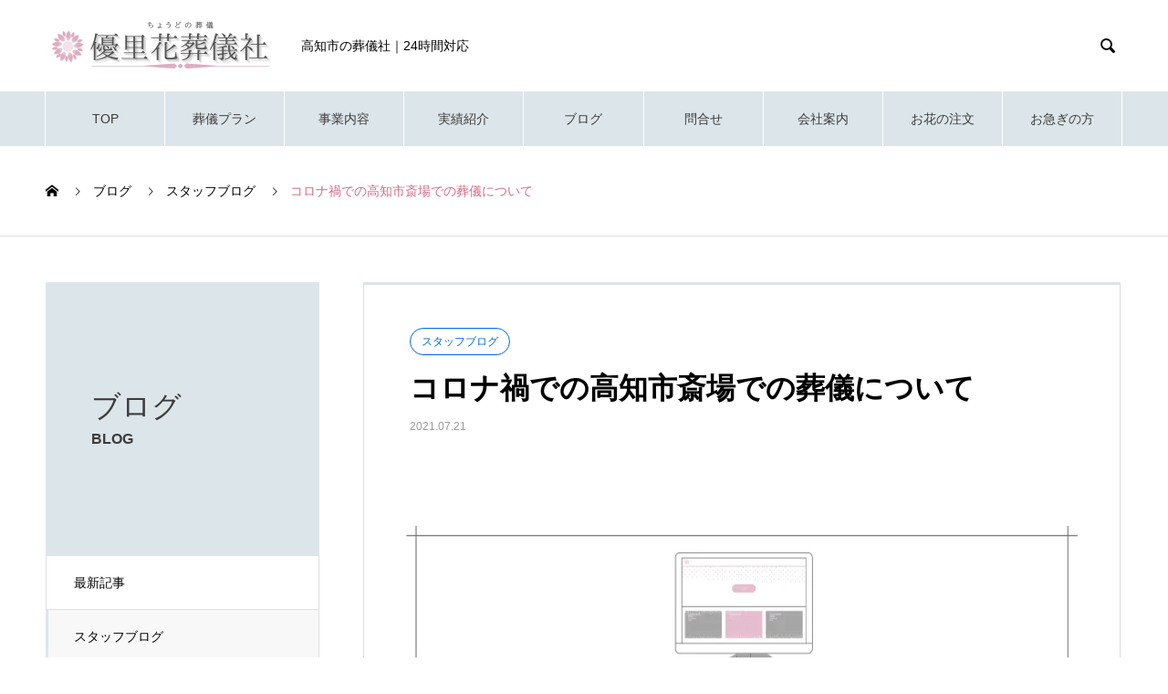

--- FILE ---
content_type: text/html; charset=UTF-8
request_url: https://yurika-sougi.com/on-the-funeral-of-the-corona/
body_size: 19674
content:
<!DOCTYPE html>
<html dir="ltr" lang="ja" prefix="og: https://ogp.me/ns#" prefix="og: http://ogp.me/ns#">
<head>
<meta charset="UTF-8">
  <meta name="viewport" content="width=device-width, initial-scale=1">
  <meta name="description" content="コロナ禍での高知市斎場での葬儀についてご案内いたします。">
  <title>コロナ禍での高知市斎場での葬儀について | 高知市・優里花葬儀社</title>

		<!-- All in One SEO 4.6.5 - aioseo.com -->
		<meta name="description" content="さて、本日は、コロナ禍での高知市斎場での葬儀についてご案内したいと思います。 高知市斎場ではコロナの感染状況に" />
		<meta name="robots" content="max-image-preview:large" />
		<link rel="canonical" href="https://yurika-sougi.com/on-the-funeral-of-the-corona/" />
		<meta name="generator" content="All in One SEO (AIOSEO) 4.6.5" />
		<meta property="og:locale" content="ja_JP" />
		<meta property="og:site_name" content="高知市・優里花葬儀社 | 私たちと大切な方々に【ちょうどの葬儀】" />
		<meta property="og:type" content="article" />
		<meta property="og:title" content="コロナ禍での高知市斎場での葬儀について | 高知市・優里花葬儀社" />
		<meta property="og:description" content="さて、本日は、コロナ禍での高知市斎場での葬儀についてご案内したいと思います。 高知市斎場ではコロナの感染状況に" />
		<meta property="og:url" content="https://yurika-sougi.com/on-the-funeral-of-the-corona/" />
		<meta property="og:image" content="https://yurika-sougi.com/wp-content/uploads/2021/03/blog830_495.png" />
		<meta property="og:image:secure_url" content="https://yurika-sougi.com/wp-content/uploads/2021/03/blog830_495.png" />
		<meta property="og:image:width" content="830" />
		<meta property="og:image:height" content="495" />
		<meta property="article:published_time" content="2021-07-21T06:46:41+00:00" />
		<meta property="article:modified_time" content="2021-07-21T06:47:05+00:00" />
		<meta property="article:publisher" content="https://www.facebook.com/yurika.sougisya" />
		<meta name="twitter:card" content="summary" />
		<meta name="twitter:site" content="@yurika_sougisya" />
		<meta name="twitter:title" content="コロナ禍での高知市斎場での葬儀について | 高知市・優里花葬儀社" />
		<meta name="twitter:description" content="さて、本日は、コロナ禍での高知市斎場での葬儀についてご案内したいと思います。 高知市斎場ではコロナの感染状況に" />
		<meta name="twitter:creator" content="@yurika_sougisya" />
		<meta name="twitter:image" content="https://yurika-sougi.com/wp-content/uploads/2021/03/blog830_495.png" />
		<script type="application/ld+json" class="aioseo-schema">
			{"@context":"https:\/\/schema.org","@graph":[{"@type":"BlogPosting","@id":"https:\/\/yurika-sougi.com\/on-the-funeral-of-the-corona\/#blogposting","name":"\u30b3\u30ed\u30ca\u798d\u3067\u306e\u9ad8\u77e5\u5e02\u658e\u5834\u3067\u306e\u846c\u5100\u306b\u3064\u3044\u3066 | \u9ad8\u77e5\u5e02\u30fb\u512a\u91cc\u82b1\u846c\u5100\u793e","headline":"\u30b3\u30ed\u30ca\u798d\u3067\u306e\u9ad8\u77e5\u5e02\u658e\u5834\u3067\u306e\u846c\u5100\u306b\u3064\u3044\u3066","author":{"@id":"https:\/\/yurika-sougi.com\/author\/yurika.sougi\/#author"},"publisher":{"@id":"https:\/\/yurika-sougi.com\/#organization"},"image":{"@type":"ImageObject","url":"https:\/\/yurika-sougi.com\/wp-content\/uploads\/2021\/03\/blog830_495.png","width":830,"height":495,"caption":"\u512a\u91cc\u82b1\u846c\u5100\u793e\u30b9\u30bf\u30c3\u30d5\u30d6\u30ed\u30b0"},"datePublished":"2021-07-21T15:46:41+09:00","dateModified":"2021-07-21T15:47:05+09:00","inLanguage":"ja","mainEntityOfPage":{"@id":"https:\/\/yurika-sougi.com\/on-the-funeral-of-the-corona\/#webpage"},"isPartOf":{"@id":"https:\/\/yurika-sougi.com\/on-the-funeral-of-the-corona\/#webpage"},"articleSection":"\u30b9\u30bf\u30c3\u30d5\u30d6\u30ed\u30b0"},{"@type":"BreadcrumbList","@id":"https:\/\/yurika-sougi.com\/on-the-funeral-of-the-corona\/#breadcrumblist","itemListElement":[{"@type":"ListItem","@id":"https:\/\/yurika-sougi.com\/#listItem","position":1,"name":"\u5bb6","item":"https:\/\/yurika-sougi.com\/","nextItem":"https:\/\/yurika-sougi.com\/on-the-funeral-of-the-corona\/#listItem"},{"@type":"ListItem","@id":"https:\/\/yurika-sougi.com\/on-the-funeral-of-the-corona\/#listItem","position":2,"name":"\u30b3\u30ed\u30ca\u798d\u3067\u306e\u9ad8\u77e5\u5e02\u658e\u5834\u3067\u306e\u846c\u5100\u306b\u3064\u3044\u3066","previousItem":"https:\/\/yurika-sougi.com\/#listItem"}]},{"@type":"Organization","@id":"https:\/\/yurika-sougi.com\/#organization","name":"\u512a\u91cc\u82b1\u846c\u5100\u793e","url":"https:\/\/yurika-sougi.com\/","telephone":"+819011763766","logo":{"@type":"ImageObject","url":"https:\/\/yurika-sougi.com\/wp-content\/uploads\/2021\/03\/logo112.png","@id":"https:\/\/yurika-sougi.com\/on-the-funeral-of-the-corona\/#organizationLogo","width":112,"height":112,"caption":"\u9ad8\u77e5\u5e02\u306e\u512a\u91cc\u82b1\u846c\u5100\u793e\u30ed\u30b4"},"image":{"@id":"https:\/\/yurika-sougi.com\/on-the-funeral-of-the-corona\/#organizationLogo"},"sameAs":["https:\/\/www.facebook.com\/yurika.sougisya","https:\/\/twitter.com\/yurika_sougisya","https:\/\/www.instagram.com\/yurika.sougisya\/"]},{"@type":"Person","@id":"https:\/\/yurika-sougi.com\/author\/yurika.sougi\/#author","url":"https:\/\/yurika-sougi.com\/author\/yurika.sougi\/","name":"yurika.sougi","image":{"@type":"ImageObject","@id":"https:\/\/yurika-sougi.com\/on-the-funeral-of-the-corona\/#authorImage","url":"https:\/\/secure.gravatar.com\/avatar\/8721ceff3abf4e4227c9725a493f75065bf85b9992265f0711feb9040c3f863e?s=96&d=mm&r=g","width":96,"height":96,"caption":"yurika.sougi"}},{"@type":"WebPage","@id":"https:\/\/yurika-sougi.com\/on-the-funeral-of-the-corona\/#webpage","url":"https:\/\/yurika-sougi.com\/on-the-funeral-of-the-corona\/","name":"\u30b3\u30ed\u30ca\u798d\u3067\u306e\u9ad8\u77e5\u5e02\u658e\u5834\u3067\u306e\u846c\u5100\u306b\u3064\u3044\u3066 | \u9ad8\u77e5\u5e02\u30fb\u512a\u91cc\u82b1\u846c\u5100\u793e","description":"\u3055\u3066\u3001\u672c\u65e5\u306f\u3001\u30b3\u30ed\u30ca\u798d\u3067\u306e\u9ad8\u77e5\u5e02\u658e\u5834\u3067\u306e\u846c\u5100\u306b\u3064\u3044\u3066\u3054\u6848\u5185\u3057\u305f\u3044\u3068\u601d\u3044\u307e\u3059\u3002 \u9ad8\u77e5\u5e02\u658e\u5834\u3067\u306f\u30b3\u30ed\u30ca\u306e\u611f\u67d3\u72b6\u6cc1\u306b","inLanguage":"ja","isPartOf":{"@id":"https:\/\/yurika-sougi.com\/#website"},"breadcrumb":{"@id":"https:\/\/yurika-sougi.com\/on-the-funeral-of-the-corona\/#breadcrumblist"},"author":{"@id":"https:\/\/yurika-sougi.com\/author\/yurika.sougi\/#author"},"creator":{"@id":"https:\/\/yurika-sougi.com\/author\/yurika.sougi\/#author"},"image":{"@type":"ImageObject","url":"https:\/\/yurika-sougi.com\/wp-content\/uploads\/2021\/03\/blog830_495.png","@id":"https:\/\/yurika-sougi.com\/on-the-funeral-of-the-corona\/#mainImage","width":830,"height":495,"caption":"\u512a\u91cc\u82b1\u846c\u5100\u793e\u30b9\u30bf\u30c3\u30d5\u30d6\u30ed\u30b0"},"primaryImageOfPage":{"@id":"https:\/\/yurika-sougi.com\/on-the-funeral-of-the-corona\/#mainImage"},"datePublished":"2021-07-21T15:46:41+09:00","dateModified":"2021-07-21T15:47:05+09:00"},{"@type":"WebSite","@id":"https:\/\/yurika-sougi.com\/#website","url":"https:\/\/yurika-sougi.com\/","name":"\u9ad8\u77e5\u5e02\u30fb\u512a\u91cc\u82b1\u846c\u5100\u793e","inLanguage":"ja","publisher":{"@id":"https:\/\/yurika-sougi.com\/#organization"}}]}
		</script>
		<!-- All in One SEO -->

  <meta property="og:type" content="article">
  <meta property="og:url" content="https://yurika-sougi.com/on-the-funeral-of-the-corona/">
  <meta property="og:title" content="コロナ禍での高知市斎場での葬儀について | 高知市・優里花葬儀社">
  <meta property="og:description" content="コロナ禍での高知市斎場での葬儀についてご案内いたします。">
  <meta property="og:site_name" content="高知市・優里花葬儀社">
  <meta property="og:image" content="https://yurika-sougi.com/wp-content/uploads/2021/03/blog830_495.png">
  <meta property="og:image:secure_url" content="https://yurika-sougi.com/wp-content/uploads/2021/03/blog830_495.png">
  <meta property="og:image:width" content="830">
  <meta property="og:image:height" content="495">
    <meta property="fb:app_id" content="yurika.sougisya">
    <meta name="twitter:card" content="summary">
  <meta name="twitter:site" content="@yurika_sougisya">
  <meta name="twitter:creator" content="@yurika_sougisya">
  <meta name="twitter:title" content="コロナ禍での高知市斎場での葬儀について | 高知市・優里花葬儀社">
  <meta property="twitter:description" content="コロナ禍での高知市斎場での葬儀についてご案内いたします。">
    <meta name="twitter:image:src" content="https://yurika-sougi.com/wp-content/uploads/2021/03/blog830_495-740x440.png">
  <link rel='dns-prefetch' href='//www.google.com' />
<link rel="alternate" type="application/rss+xml" title="高知市・優里花葬儀社 &raquo; フィード" href="https://yurika-sougi.com/feed/" />
<link rel="alternate" type="application/rss+xml" title="高知市・優里花葬儀社 &raquo; コメントフィード" href="https://yurika-sougi.com/comments/feed/" />
<link rel="alternate" type="application/rss+xml" title="高知市・優里花葬儀社 &raquo; コロナ禍での高知市斎場での葬儀について のコメントのフィード" href="https://yurika-sougi.com/on-the-funeral-of-the-corona/feed/" />
<link rel="alternate" title="oEmbed (JSON)" type="application/json+oembed" href="https://yurika-sougi.com/wp-json/oembed/1.0/embed?url=https%3A%2F%2Fyurika-sougi.com%2Fon-the-funeral-of-the-corona%2F" />
<link rel="alternate" title="oEmbed (XML)" type="text/xml+oembed" href="https://yurika-sougi.com/wp-json/oembed/1.0/embed?url=https%3A%2F%2Fyurika-sougi.com%2Fon-the-funeral-of-the-corona%2F&#038;format=xml" />
<style id='wp-img-auto-sizes-contain-inline-css' type='text/css'>
img:is([sizes=auto i],[sizes^="auto," i]){contain-intrinsic-size:3000px 1500px}
/*# sourceURL=wp-img-auto-sizes-contain-inline-css */
</style>
<link rel='stylesheet' id='sbi_styles-css' href='https://yurika-sougi.com/wp-content/plugins/instagram-feed/css/sbi-styles.min.css?ver=6.4.2' type='text/css' media='all' />
<link rel='stylesheet' id='wp-block-library-css' href='https://yurika-sougi.com/wp-includes/css/dist/block-library/style.min.css?ver=6.9' type='text/css' media='all' />
<style id='global-styles-inline-css' type='text/css'>
:root{--wp--preset--aspect-ratio--square: 1;--wp--preset--aspect-ratio--4-3: 4/3;--wp--preset--aspect-ratio--3-4: 3/4;--wp--preset--aspect-ratio--3-2: 3/2;--wp--preset--aspect-ratio--2-3: 2/3;--wp--preset--aspect-ratio--16-9: 16/9;--wp--preset--aspect-ratio--9-16: 9/16;--wp--preset--color--black: #000000;--wp--preset--color--cyan-bluish-gray: #abb8c3;--wp--preset--color--white: #ffffff;--wp--preset--color--pale-pink: #f78da7;--wp--preset--color--vivid-red: #cf2e2e;--wp--preset--color--luminous-vivid-orange: #ff6900;--wp--preset--color--luminous-vivid-amber: #fcb900;--wp--preset--color--light-green-cyan: #7bdcb5;--wp--preset--color--vivid-green-cyan: #00d084;--wp--preset--color--pale-cyan-blue: #8ed1fc;--wp--preset--color--vivid-cyan-blue: #0693e3;--wp--preset--color--vivid-purple: #9b51e0;--wp--preset--gradient--vivid-cyan-blue-to-vivid-purple: linear-gradient(135deg,rgb(6,147,227) 0%,rgb(155,81,224) 100%);--wp--preset--gradient--light-green-cyan-to-vivid-green-cyan: linear-gradient(135deg,rgb(122,220,180) 0%,rgb(0,208,130) 100%);--wp--preset--gradient--luminous-vivid-amber-to-luminous-vivid-orange: linear-gradient(135deg,rgb(252,185,0) 0%,rgb(255,105,0) 100%);--wp--preset--gradient--luminous-vivid-orange-to-vivid-red: linear-gradient(135deg,rgb(255,105,0) 0%,rgb(207,46,46) 100%);--wp--preset--gradient--very-light-gray-to-cyan-bluish-gray: linear-gradient(135deg,rgb(238,238,238) 0%,rgb(169,184,195) 100%);--wp--preset--gradient--cool-to-warm-spectrum: linear-gradient(135deg,rgb(74,234,220) 0%,rgb(151,120,209) 20%,rgb(207,42,186) 40%,rgb(238,44,130) 60%,rgb(251,105,98) 80%,rgb(254,248,76) 100%);--wp--preset--gradient--blush-light-purple: linear-gradient(135deg,rgb(255,206,236) 0%,rgb(152,150,240) 100%);--wp--preset--gradient--blush-bordeaux: linear-gradient(135deg,rgb(254,205,165) 0%,rgb(254,45,45) 50%,rgb(107,0,62) 100%);--wp--preset--gradient--luminous-dusk: linear-gradient(135deg,rgb(255,203,112) 0%,rgb(199,81,192) 50%,rgb(65,88,208) 100%);--wp--preset--gradient--pale-ocean: linear-gradient(135deg,rgb(255,245,203) 0%,rgb(182,227,212) 50%,rgb(51,167,181) 100%);--wp--preset--gradient--electric-grass: linear-gradient(135deg,rgb(202,248,128) 0%,rgb(113,206,126) 100%);--wp--preset--gradient--midnight: linear-gradient(135deg,rgb(2,3,129) 0%,rgb(40,116,252) 100%);--wp--preset--font-size--small: 13px;--wp--preset--font-size--medium: 20px;--wp--preset--font-size--large: 36px;--wp--preset--font-size--x-large: 42px;--wp--preset--spacing--20: 0.44rem;--wp--preset--spacing--30: 0.67rem;--wp--preset--spacing--40: 1rem;--wp--preset--spacing--50: 1.5rem;--wp--preset--spacing--60: 2.25rem;--wp--preset--spacing--70: 3.38rem;--wp--preset--spacing--80: 5.06rem;--wp--preset--shadow--natural: 6px 6px 9px rgba(0, 0, 0, 0.2);--wp--preset--shadow--deep: 12px 12px 50px rgba(0, 0, 0, 0.4);--wp--preset--shadow--sharp: 6px 6px 0px rgba(0, 0, 0, 0.2);--wp--preset--shadow--outlined: 6px 6px 0px -3px rgb(255, 255, 255), 6px 6px rgb(0, 0, 0);--wp--preset--shadow--crisp: 6px 6px 0px rgb(0, 0, 0);}:where(.is-layout-flex){gap: 0.5em;}:where(.is-layout-grid){gap: 0.5em;}body .is-layout-flex{display: flex;}.is-layout-flex{flex-wrap: wrap;align-items: center;}.is-layout-flex > :is(*, div){margin: 0;}body .is-layout-grid{display: grid;}.is-layout-grid > :is(*, div){margin: 0;}:where(.wp-block-columns.is-layout-flex){gap: 2em;}:where(.wp-block-columns.is-layout-grid){gap: 2em;}:where(.wp-block-post-template.is-layout-flex){gap: 1.25em;}:where(.wp-block-post-template.is-layout-grid){gap: 1.25em;}.has-black-color{color: var(--wp--preset--color--black) !important;}.has-cyan-bluish-gray-color{color: var(--wp--preset--color--cyan-bluish-gray) !important;}.has-white-color{color: var(--wp--preset--color--white) !important;}.has-pale-pink-color{color: var(--wp--preset--color--pale-pink) !important;}.has-vivid-red-color{color: var(--wp--preset--color--vivid-red) !important;}.has-luminous-vivid-orange-color{color: var(--wp--preset--color--luminous-vivid-orange) !important;}.has-luminous-vivid-amber-color{color: var(--wp--preset--color--luminous-vivid-amber) !important;}.has-light-green-cyan-color{color: var(--wp--preset--color--light-green-cyan) !important;}.has-vivid-green-cyan-color{color: var(--wp--preset--color--vivid-green-cyan) !important;}.has-pale-cyan-blue-color{color: var(--wp--preset--color--pale-cyan-blue) !important;}.has-vivid-cyan-blue-color{color: var(--wp--preset--color--vivid-cyan-blue) !important;}.has-vivid-purple-color{color: var(--wp--preset--color--vivid-purple) !important;}.has-black-background-color{background-color: var(--wp--preset--color--black) !important;}.has-cyan-bluish-gray-background-color{background-color: var(--wp--preset--color--cyan-bluish-gray) !important;}.has-white-background-color{background-color: var(--wp--preset--color--white) !important;}.has-pale-pink-background-color{background-color: var(--wp--preset--color--pale-pink) !important;}.has-vivid-red-background-color{background-color: var(--wp--preset--color--vivid-red) !important;}.has-luminous-vivid-orange-background-color{background-color: var(--wp--preset--color--luminous-vivid-orange) !important;}.has-luminous-vivid-amber-background-color{background-color: var(--wp--preset--color--luminous-vivid-amber) !important;}.has-light-green-cyan-background-color{background-color: var(--wp--preset--color--light-green-cyan) !important;}.has-vivid-green-cyan-background-color{background-color: var(--wp--preset--color--vivid-green-cyan) !important;}.has-pale-cyan-blue-background-color{background-color: var(--wp--preset--color--pale-cyan-blue) !important;}.has-vivid-cyan-blue-background-color{background-color: var(--wp--preset--color--vivid-cyan-blue) !important;}.has-vivid-purple-background-color{background-color: var(--wp--preset--color--vivid-purple) !important;}.has-black-border-color{border-color: var(--wp--preset--color--black) !important;}.has-cyan-bluish-gray-border-color{border-color: var(--wp--preset--color--cyan-bluish-gray) !important;}.has-white-border-color{border-color: var(--wp--preset--color--white) !important;}.has-pale-pink-border-color{border-color: var(--wp--preset--color--pale-pink) !important;}.has-vivid-red-border-color{border-color: var(--wp--preset--color--vivid-red) !important;}.has-luminous-vivid-orange-border-color{border-color: var(--wp--preset--color--luminous-vivid-orange) !important;}.has-luminous-vivid-amber-border-color{border-color: var(--wp--preset--color--luminous-vivid-amber) !important;}.has-light-green-cyan-border-color{border-color: var(--wp--preset--color--light-green-cyan) !important;}.has-vivid-green-cyan-border-color{border-color: var(--wp--preset--color--vivid-green-cyan) !important;}.has-pale-cyan-blue-border-color{border-color: var(--wp--preset--color--pale-cyan-blue) !important;}.has-vivid-cyan-blue-border-color{border-color: var(--wp--preset--color--vivid-cyan-blue) !important;}.has-vivid-purple-border-color{border-color: var(--wp--preset--color--vivid-purple) !important;}.has-vivid-cyan-blue-to-vivid-purple-gradient-background{background: var(--wp--preset--gradient--vivid-cyan-blue-to-vivid-purple) !important;}.has-light-green-cyan-to-vivid-green-cyan-gradient-background{background: var(--wp--preset--gradient--light-green-cyan-to-vivid-green-cyan) !important;}.has-luminous-vivid-amber-to-luminous-vivid-orange-gradient-background{background: var(--wp--preset--gradient--luminous-vivid-amber-to-luminous-vivid-orange) !important;}.has-luminous-vivid-orange-to-vivid-red-gradient-background{background: var(--wp--preset--gradient--luminous-vivid-orange-to-vivid-red) !important;}.has-very-light-gray-to-cyan-bluish-gray-gradient-background{background: var(--wp--preset--gradient--very-light-gray-to-cyan-bluish-gray) !important;}.has-cool-to-warm-spectrum-gradient-background{background: var(--wp--preset--gradient--cool-to-warm-spectrum) !important;}.has-blush-light-purple-gradient-background{background: var(--wp--preset--gradient--blush-light-purple) !important;}.has-blush-bordeaux-gradient-background{background: var(--wp--preset--gradient--blush-bordeaux) !important;}.has-luminous-dusk-gradient-background{background: var(--wp--preset--gradient--luminous-dusk) !important;}.has-pale-ocean-gradient-background{background: var(--wp--preset--gradient--pale-ocean) !important;}.has-electric-grass-gradient-background{background: var(--wp--preset--gradient--electric-grass) !important;}.has-midnight-gradient-background{background: var(--wp--preset--gradient--midnight) !important;}.has-small-font-size{font-size: var(--wp--preset--font-size--small) !important;}.has-medium-font-size{font-size: var(--wp--preset--font-size--medium) !important;}.has-large-font-size{font-size: var(--wp--preset--font-size--large) !important;}.has-x-large-font-size{font-size: var(--wp--preset--font-size--x-large) !important;}
/*# sourceURL=global-styles-inline-css */
</style>

<style id='classic-theme-styles-inline-css' type='text/css'>
/*! This file is auto-generated */
.wp-block-button__link{color:#fff;background-color:#32373c;border-radius:9999px;box-shadow:none;text-decoration:none;padding:calc(.667em + 2px) calc(1.333em + 2px);font-size:1.125em}.wp-block-file__button{background:#32373c;color:#fff;text-decoration:none}
/*# sourceURL=/wp-includes/css/classic-themes.min.css */
</style>
<link rel='stylesheet' id='contact-form-7-css' href='https://yurika-sougi.com/wp-content/plugins/contact-form-7/includes/css/styles.css?ver=5.9.6' type='text/css' media='all' />
<link rel='stylesheet' id='callout-style-css' href='https://yurika-sougi.com/wp-content/plugins/instagram-feed/admin/assets/css/callout.css' type='text/css' media='all' />
<link rel='stylesheet' id='nano-style-css' href='https://yurika-sougi.com/wp-content/themes/nano_tcd065/style.css?ver=1.12' type='text/css' media='all' />
<script type="text/javascript" src="https://yurika-sougi.com/wp-includes/js/jquery/jquery.min.js?ver=3.7.1" id="jquery-core-js"></script>
<script type="text/javascript" src="https://yurika-sougi.com/wp-includes/js/jquery/jquery-migrate.min.js?ver=3.4.1" id="jquery-migrate-js"></script>
<link rel="https://api.w.org/" href="https://yurika-sougi.com/wp-json/" /><link rel="alternate" title="JSON" type="application/json" href="https://yurika-sougi.com/wp-json/wp/v2/posts/5067" /><link rel='shortlink' href='https://yurika-sougi.com/?p=5067' />
<link rel="shortcut icon" href="https://yurika-sougi.com/wp-content/uploads/2021/03/logo1616.png">
<style>
.c-comment__form-submit:hover,.p-cb__item-btn a,.c-pw__btn,.p-readmore__btn:hover,.p-page-links a:hover span,.p-page-links > span,.p-pager a:hover,.p-pager span,.p-pagetop:focus,.p-pagetop:hover,.p-widget__title{background: #d36b87}.p-breadcrumb__item{color: #d36b87}.widget_nav_menu a:hover,.p-article02 a:hover .p-article02__title{color: #005dff}.p-entry__body a,.custom-html-widget a{color: #005dff}body{font-family: Verdana, "Hiragino Kaku Gothic ProN", "ヒラギノ角ゴ ProN W3", "メイリオ", Meiryo, sans-serif}.c-logo,.p-page-header__title,.p-banner__title,.p-cover__title,.p-archive-header__title,.p-article05__title,.p-article09__title,.p-cb__item-title,.p-article11__title,.p-article12__title,.p-index-content01__title,.p-header-content__title,.p-megamenu01__item-list > li > a,.p-article13__title,.p-megamenu02__title,.p-cover__header-title{font-family: "Times New Roman", "游明朝", "Yu Mincho", "游明朝体", "YuMincho", "ヒラギノ明朝 Pro W3", "Hiragino Mincho Pro", "HiraMinProN-W3", "HGS明朝E", "ＭＳ Ｐ明朝", "MS PMincho", serif; font-weight: 500}.p-hover-effect--type1:hover img{-webkit-transform: scale(1.2);transform: scale(1.2)}.p-blog__title{color: #3c3c3c;font-size: 28px}.p-cat--5{color: #0068e0;border: 1px solid #0068e0}.p-cat--2{color: #8ac75a;border: 1px solid #8ac75a}.p-article04:hover a .p-article04__title{color: #e5bcce}.p-article06__content{border-left: 4px solid #e5bcce}.p-article06__title a:hover{color: #e5bcce}.p-article06__cat:hover{background: #e5bcce}.l-header{background: #ffffff}.l-header--fixed.is-active{background: #ffffff}.l-header__desc{color: #000000;font-size: 14px}.l-header__nav{background: #dce5ea}.p-global-nav > li > a,.p-menu-btn{color: #3c3c3c}.p-global-nav > li > a:hover,.p-global-nav > .current-menu-item > a{background: #e5bcce;color: #3c3c3c}.p-global-nav .sub-menu a{background: #f5e3ea;color: #3c3c3c}.p-global-nav .sub-menu a:hover{background: #e5bcce;color: #3c3c3c}.p-global-nav .menu-item-has-children > a > .p-global-nav__toggle::before{border-color: #3c3c3c}.p-megamenu02::before{background: #e5bcce}.p-megamenu02__list a:hover .p-article13__title{color: #e5bcce}.p-footer-banners{background: #f4f4f4}.p-info{background: #ffffff;color: #000000}.p-info__logo{font-size: 40px}.p-info__desc{color: #000000;font-size: 16px}.p-footer-widgets{background: #ffffff;color: #000000}.p-footer-widget__title{color: #e5bcce}.p-footer-nav{background: #e5bcce;color: #000000}.p-footer-nav a{color: #000000}.p-footer-nav a:hover{color: #ffffff}.p-copyright{background: #646464}.p-blog__title,.p-entry,.p-headline,.p-cat-list__title{border-top: 3px solid #dce5ea}.p-works-entry__header{border-bottom: 3px solid #dce5ea}.p-article01 a:hover .p-article01__title,.p-article03 a:hover .p-article03__title,.p-article05__link,.p-article08__title a:hover,.p-article09__link,.p-article07 a:hover .p-article07__title,.p-article10 a:hover .p-article10__title{color: #dce5ea}.p-page-header,.p-list__item a::before,.p-cover__header,.p-works-entry__cat:hover,.p-service-cat-header{background: #dce5ea}.p-page-header__title,.p-cover__header-title{color: #3C3C3C;font-size: 32px}.p-page-header__sub,.p-cover__header-sub{color: #3c3c3c;font-size: 16px}.p-entry__title{font-size: 32px}.p-entry__body{font-size: 16px}.p-megamenu01__item--4 .p-megamenu01__item-img::before{background: rgba(0, 0, 0, 0.300000)}.p-megamenu01__item--4 a{color: #ffffff}.p-megamenu01__item--7 .p-megamenu01__item-img::before{background: rgba(0, 0, 0, 0.300000)}.p-megamenu01__item--7 a{color: #ffffff}.p-megamenu01__item--10 .p-megamenu01__item-img::before{background: rgba(0, 0, 0, 0.300000)}.p-megamenu01__item--10 a{color: #ffffff}@media screen and (max-width: 767px) {.p-blog__title{font-size: 24px}.p-list .is-current > a{color: #dce5ea}.p-entry__title{font-size: 20px}.p-entry__body{font-size: 14px}}@media screen and (max-width: 1199px) {.p-global-nav > li > a,.p-global-nav > li > a:hover{background: #ffffff;color: #000000}}@media screen and (max-width: 991px) {.p-page-header__title,.p-cover__header-title{font-size: 22px}.p-page-header__sub,.p-cover__header-sub{font-size: 14px}}.c-load--type1 { border: 3px solid rgba(211, 107, 135, 0.2); border-top-color: #d36b87; }
p {
   font-size: 18px; 
}

/* ---------------------------------------
TOP スライダーキャッチ背景
------------------------------------------*/

.p-header-slider__item--2 .p-header-content__title {
    background-color: #FFFFFF96;
}
.p-header-slider__item--3 .p-header-content__title {
    background-color: #FFFFFF96;
}
.p-header-slider__item--4 .p-header-content__title {
    background-color: #FFFFFF96;
}


/* ---------------------------------------
右クリック禁止
------------------------------------------*/
img {
  pointer-events: none;
}
/* ---------------------------------------
右リスト
------------------------------------------*/

.widget_nav_menu li {
 list-style-type: none!important;/*ポチ消す*/
}
.widget_nav_menu li {
    font-size: 14px;
    margin-left: 30px;
}
/*右リストタイトル*/
 .p-widget__title {
    background: #dce5ea;
    color: #000;
}




/* ---------------------------------------
フッターバナー文字色
------------------------------------------*/
.p-banner__content {
    color: #000;
}
/* ---------------------------------------
表
------------------------------------------*/
table {
    border-collapse: collapse;
}
td {
    border: 1px solid black;
}
/* ---------------------------------------
TOPページ　プランタイトル
------------------------------------------*/
.plan-title {
    color: #000000;
    font-size: 46px;
   margin-bottom: 10px;
}
@media screen and (max-width: 700px) {
.plan-title{ 
    font-size: 28px;
    margin-bottom: 5px;
}
}
.sub-plan{
    color: #000000;
    font-size: 16px;
   margin-bottom: 42px;
}
@media screen and (max-width: 700px) {
.sub-plan { 
    font-size: 14px;
   margin-bottom: 23px;
}
}



/* ---------------------------------------
ボタン　purple
------------------------------------------*/
/* 何もしていない時の背景 */
.btn_yellow {
background-color: #F2E7A2;/*背景色*/
-webkit-transition: all 0.3s ease;/*ふわっとさせる間隔 Google Chrome、Safari*/
-moz-transition: all 0.3s ease;/*ふわっとさせる間隔 Firefox*/
-ms-transition: all 0.3s ease;/*ふわっとさせる間隔 IE*/
-o-transition: all 0.3s ease;/*ふわっとさせる間隔 Opera*/
transition: all  0.3s ease;/*ふわっとさせる間隔*/
padding:15px 0;/*文字と背景の余白*/
width: 220px;/*ボタン幅*/
color: #000000;/*文字の色*/
text-align: center;/*文字を揃える位置*/
border-radius: 3px;/*背景の角丸半径*/
cursor: pointer;/*ホバー時にカーソルの形状をポインターに*/
position: relative;
display: inline-block;
}

/* マウスオーバーした際の背景 */
.btn_yellow:hover {
background-color :#DCE5EA;/*背景色*/
}
/* ---------------------------------------
ボタン　purple
------------------------------------------*/
/* 何もしていない時の背景 */
.btn_purple {
background-color: #CBC3DA;/*背景色*/
-webkit-transition: all 0.3s ease;/*ふわっとさせる間隔 Google Chrome、Safari*/
-moz-transition: all 0.3s ease;/*ふわっとさせる間隔 Firefox*/
-ms-transition: all 0.3s ease;/*ふわっとさせる間隔 IE*/
-o-transition: all 0.3s ease;/*ふわっとさせる間隔 Opera*/
transition: all  0.3s ease;/*ふわっとさせる間隔*/
padding:15px 0;/*文字と背景の余白*/
width: 220px;/*ボタン幅*/
color: #000000;/*文字の色*/
text-align: center;/*文字を揃える位置*/
border-radius: 3px;/*背景の角丸半径*/
cursor: pointer;/*ホバー時にカーソルの形状をポインターに*/
position: relative;
display: inline-block;
}

/* マウスオーバーした際の背景 */
.btn_purple:hover {
background-color :#DCE5EA;/*背景色*/
}
/* ---------------------------------------
ボタン　blue
------------------------------------------*/
/* 何もしていない時の背景 */
.btn_blue {
background-color: #9BC8DE;/*背景色*/
-webkit-transition: all 0.3s ease;/*ふわっとさせる間隔 Google Chrome、Safari*/
-moz-transition: all 0.3s ease;/*ふわっとさせる間隔 Firefox*/
-ms-transition: all 0.3s ease;/*ふわっとさせる間隔 IE*/
-o-transition: all 0.3s ease;/*ふわっとさせる間隔 Opera*/
transition: all  0.3s ease;/*ふわっとさせる間隔*/
padding:15px 0;/*文字と背景の余白*/
width: 220px;/*ボタン幅*/
color: #000000;/*文字の色*/
text-align: center;/*文字を揃える位置*/
border-radius: 3px;/*背景の角丸半径*/
cursor: pointer;/*ホバー時にカーソルの形状をポインターに*/
position: relative;
display: inline-block;
}

/* マウスオーバーした際の背景 */
.btn_blue:hover {
background-color :#DCE5EA;/*背景色*/
}
/* ---------------------------------------
ボタン　green
------------------------------------------*/
/* 何もしていない時の背景 */
.btn_green {
background-color: #A6C3A5;/*背景色*/
-webkit-transition: all 0.3s ease;/*ふわっとさせる間隔 Google Chrome、Safari*/
-moz-transition: all 0.3s ease;/*ふわっとさせる間隔 Firefox*/
-ms-transition: all 0.3s ease;/*ふわっとさせる間隔 IE*/
-o-transition: all 0.3s ease;/*ふわっとさせる間隔 Opera*/
transition: all  0.3s ease;/*ふわっとさせる間隔*/
padding:15px 0;/*文字と背景の余白*/
width: 220px;/*ボタン幅*/
color: #000000;/*文字の色*/
text-align: center;/*文字を揃える位置*/
border-radius: 3px;/*背景の角丸半径*/
cursor: pointer;/*ホバー時にカーソルの形状をポインターに*/
position: relative;
display: inline-block;
}

/* マウスオーバーした際の背景 */
.btn_green:hover {
background-color :#DCE5EA;/*背景色*/
}

/* ---------------------------------------
ボタン　pink
------------------------------------------*/
/* 何もしていない時の背景 */
.btn_pink {
background-color: #E5BCCE;/*背景色*/
-webkit-transition: all 0.3s ease;/*ふわっとさせる間隔 Google Chrome、Safari*/
-moz-transition: all 0.3s ease;/*ふわっとさせる間隔 Firefox*/
-ms-transition: all 0.3s ease;/*ふわっとさせる間隔 IE*/
-o-transition: all 0.3s ease;/*ふわっとさせる間隔 Opera*/
transition: all  0.3s ease;/*ふわっとさせる間隔*/
padding:15px 0;/*文字と背景の余白*/
width: 220px;/*ボタン幅*/
color: #000000;/*文字の色*/
text-align: center;/*文字を揃える位置*/
border-radius: 3px;/*背景の角丸半径*/
cursor: pointer;/*ホバー時にカーソルの形状をポインターに*/
position: relative;
display: inline-block;
}

/* マウスオーバーした際の背景 */
.btn_pink:hover {
background-color :#DCE5EA;/*背景色*/
}





/* ---------------------------------------
TOPページ3点BOX　プラン
------------------------------------------*/
.main-nav, .main {
  display: -webkit-flex;
  display: flex;
}
.main-nav li:first-child {
  margin-right: auto;
}
.main-nav a {
  margin: 10px;
  border-radius: 5px;
  background: #60B99A;
  color: #fff;
	display: block;
	padding: 15px;
	text-decoration: none;
}
.main-nav .logo {
  background: #4584b1;
}

/* Main contents */
.main section {
  -webkit-flex: 1;
  flex: 1;
  margin: 5px;
  border-radius: 5px;
  background: #FFF;
  padding: 5px;
}
.main section {
  flex: 1;
}
.main h1 {
  color: #E6AC27;
  font-size: 25px;
}
.main p {
  margin-top: 10px;
}

/* Mobile */
@media screen and (max-width: 700px) {
	.main {
		-webkit-flex-direction: column;
    flex-direction: column;
	}
}



/* ---------------------------------------
TOPページ3点BOX　ボタン非表示
------------------------------------------*/
.p-index-content02 .p-btn a{
    display: none;
}



/* ---------------------------------------
問合せフォーム空白
------------------------------------------*/
.space1 {margin: 80px 0px 0px 0px;}


/* ---------------------------------------
問い合わせフォームスクロール
------------------------------------------*/
.scroll {
    overflow-y: scroll;
    overflow-x: hidden;
    height: 100px;
    background: #ddd;
}
/* ---------------------------------------
TOPページ　ブログ一覧画像サイズ
ショートコード表示分
------------------------------------------*/
.su-posts-default-loop .su-post-thumbnail img {
    max-width: 167px;
    max-height: 100px;
}

/* ---------------------------------------
余白
------------------------------------------*/
.mgr-10{
    margin-right : 10px;
}

.mgr-10-ｗ{
    margin-right : 10px;
    margin-left : 10px;
}

/* ---------------------------------------
マーカー
------------------------------------------*/
.under {
  background: linear-gradient(transparent 0, #8effa1 0);
}

/* -------------------------------------------
TOPページ上枠消す
---------------------------------------------*/
.p-index-content01 {
    FONT-VARIANT: JIS04;
    background: rgba(0, 0, 0, 0);
    box-shadow: 0 -8px 10px rgba(0, 0, 0, 0);
    padding: 120px 0;
    text-align: center;
    position: relative;
    z-index: 1;
}

/* ---------------------------------------
大きい数字
--------------------------------------- --*/

.section-content-title {
    font-size: 60px;

    color: #FFF;
    text-align: center;
    text-shadow: #3c3c3c 1px 1px 0px, #3c3c3c -1px 1px 0px, #3c3c3c 1px -1px 0px, #3c3c3c -1px -1px 0px;
}

/* ---------------------------------------
縦書き
--------------------------------------- --*/
.tate {
	-ms-writing-mode: tb-rl;
	writing-mode: vertical-rl;
}

/* ---------------------------------------
スマホでのみ改行
--------------------------------------- --*/
@media screen and (min-width: 768px){
.br-sp {display: none; }
}

/* ---------------------------------------
ストライプ　アンダーバー（ピンク）
--------------------------------------- --*/
.stripe-pink{ 
  position: relative;
}

.stripe-pink:after {
  content: "";
  position: absolute;
  left: 0;
  bottom: -10px;
  width: 100%;
  height: 7px;
  background: -webkit-repeating-linear-gradient(-45deg, #E5BCCE, #E5BCCE 2px, #fff 2px, #fff 4px);
  background: repeating-linear-gradient(-45deg, #E5BCCE, #E5BCCE 2px, #fff 2px, #fff 4px);
}
/* ---------------------------------------
ストライプ　アンダーバー（ブルー）
--------------------------------------- --*/
.stripe-blue{ 
  position: relative;
}

.stripe-blue:after {
  content: "";
  position: absolute;
  left: 0;
  bottom: -10px;
  width: 100%;
  height: 7px;
  background: -webkit-repeating-linear-gradient(-45deg, #9bc8de, #9bc8de 2px, #fff 2px, #fff 4px);
  background: repeating-linear-gradient(-45deg, #9bc8de, #9bc8de 2px, #fff 2px, #fff 4px);
}

/* ---------------------------------------
ストライプ　アンダーバー（グリーン）
--------------------------------------- --*/
.stripe-green{ 
  position: relative;
}

.stripe-green:after {
  content: "";
  position: absolute;
  left: 0;
  bottom: -10px;
  width: 100%;
  height: 7px;
  background: -webkit-repeating-linear-gradient(-45deg, #a6c3a5, #9bc8de 2px, #fff 2px, #fff 4px);
  background: repeating-linear-gradient(-45deg, #a6c3a5, #a6c3a5 2px, #fff 2px, #fff 4px);
}
/* ---------------------------------------
ストライプ　アンダーバー（紫）
--------------------------------------- --*/
.stripe-purple{ 
  position: relative;
}

.stripe-purple:after {
  content: "";
  position: absolute;
  left: 0;
  bottom: -10px;
  width: 100%;
  height: 7px;
  background: -webkit-repeating-linear-gradient(-45deg, #cbc3da, #9bc8de 2px, #fff 2px, #fff 4px);
  background: repeating-linear-gradient(-45deg, #cbc3da, #cbc3da 2px, #fff 2px, #fff 4px);
}
/* ---------------------------------------
ストライプ　アンダーバー（黄色）
--------------------------------------- --*/
.stripe-yellow{ 
  position: relative;
}

.stripe-yellow:after {
  content: "";
  position: absolute;
  left: 0;
  bottom: -10px;
  width: 100%;
  height: 7px;
  background: -webkit-repeating-linear-gradient(-45deg, #f2e7a2, #9bc8de 2px, #fff 2px, #fff 4px);
  background: repeating-linear-gradient(-45deg, #f2e7a2, #f2e7a2 2px, #fff 2px, #fff 4px);
}

/* ---------------------------------------
ボックス　タイトルあり
------------------------------------------*/
.box29 {
    margin: 2em 0;
    background: #FFF;
}
.box29 .box-title {
    font-size: 1.1em;
    background: #E5BCCE;
    padding: 4px;
    text-align: center;
    color: #FFF;
    font-weight: bold;
    letter-spacing: 0.05em;
}
.box29 p {
    padding: 15px 20px;
    margin: 0;
}

/* ---------------------------------------
吹き出し会話左
--------------------------------------- --*/
.balloon1-top {
  position: relative;
  display: inline-block;
  margin: 1.5em 0;
  padding: 7px 10px;
  min-width: 120px;
  max-width: 80%;
  color: #555;
  font-size: 16px;
  background: #F5E3EA;
  border-radius: 10px;
}

.balloon1-top:before {
  content: "";
  position: absolute;
  top: -30px;
  left: 50px;
  margin-left: -15px;
  border: 15px solid transparent;
  border-bottom: 15px solid #F5E3EA;
}

.balloon1-top p {
  margin: 0;
  padding: 15px;
}

/* ---------------------------------------
吹き出し会話右
--------------------------------------- --*/
.balloon2-top {
  position: relative;
  display: inline-block;
  margin: 1.5em 0;
  padding: 7px 10px;
  min-width: 120px;
  max-width: 80%;
  color: #555;
  font-size: 16px;
  background:#d0d6d9;
  border-radius: 10px;
}

.balloon2-top {
  position: relative;
  display: inline-block;
  margin: 1.5em 0;
  padding: 7px 10px;
  min-width: 120px;
  max-width: 80%;
  color: #555;
  font-size: 16px;
  background: #d0d6d9;
  border-radius: 10px;
}

.balloon2-top:before {
  content: "";
  position: absolute;
  top: -30px;
  right: 50px;
  margin-left: -15px;
  border: 15px solid transparent;
  border-bottom: 15px solid #d0d6d9;
}

.balloon2-top p {
  margin: 0;
  padding: 15px;
}






/* ---------------------------------------
事前相談のボックス
--------------------------------------- --*/
.box30 {
    margin: 2em 0;
    background: #F0F4F6;
    box-shadow: 0 2px 4px rgba(0, 0, 0, 0.22);
}
.box30 .box-title {
    font-size: 1.2em;
    background: #E5BCCE;
    padding: 10px;
    text-align: center;
    color: #FFF;
    font-weight: bold;
    letter-spacing: 0.05em;
}
.box30 p {
    padding: 15px 20px;
    margin: 0;
}

/* ---------------------------------------
ラウンドボタン
--------------------------------------- --*/
.q_button {
    background-color: #E5BCCE;
    box-sizing: border-box;
    color: #000 !important;
    display: inline-block;
    font-size: 100%;
    font-weight: 400;
    min-width: 200px;
    margin: 0;
    max-width: 90%;
    padding: .6em 1.3em .5em;
    transition: all 0.3s ease-in-out 0s;
    text-decoration: none;
    text-align: center;
    vertical-align: middle;
}

/* ---------------------------------------
大きい数字
--------------------------------------- --*/

.section-content-title {
    font-size: 60px;

    color: #FFF;
    text-align: center;
    text-shadow: #3c3c3c 1px 1px 0px, #3c3c3c -1px 1px 0px, #3c3c3c 1px -1px 0px, #3c3c3c -1px -1px 0px;
}
/* ---------------------------------------
吹き出し
--------------------------------------- --*/
.balloon4 {
  position: relative;
  margin: 2em 0 2em 40px;
  padding: 15px;
  background: #F5E3EA;
  border-radius: 30px;
}

.balloon4:before {  
  content: "";
  position: absolute;
  left: -38px;
  width: 13px;
  height: 12px;
  bottom: 0;
  background: #F5E3EA;
  border-radius: 50%;
}

.balloon4:after {
  content: "";
  position: absolute;
  left: -24px;
  width: 20px;
  height: 18px;
  bottom: 3px;
  background:#F5E3EA;
  border-radius: 50%;
}
.balloon4 p {
  margin: 0; 
  padding: 0;
}
/* ---------------------------------------
POINTのBOX枠
--------------------------------------- --*/
.box26 {
    position: relative;
    margin: 2em 0;
    padding: 0.5em 1em;
    border: solid 3px #E5BCCE;
    border-radius: 8px;
}
.box26 .box-title {
    position: absolute;
    display: inline-block;
    top: -13px;
    left: 10px;
    padding: 0 9px;
    line-height: 1;
    font-size: 19px;
    background: #FFF;
    color: #E5BCCE;
    font-weight: bold;
}
.box26 p {
    margin: 0; 
    padding: 0;
}
/* ---------------------------------------
事前相談BOX
--------------------------------------- --*/
.box29 {
    margin: 2em 0;
    background: #f8f8f9;
}
.box29 .box-title {
    font-size: 1.5em;
    background: #E5BCCE;
    padding: 4px;
    text-align: center;
    color: #FFF;
    font-weight: bold;
    letter-spacing: 0.05em;
}
.box29 p {
    padding: 15px 20px;
    margin: 0;
}


.p-entry__body h3{
    color: #000;
    font-size: 100%;
}
.p-entry__body h3{
　clear: both;
    line-height: 1.4;
    margin-bottom: 0px;
}


/* ---------------------------------------
インスタグラムフィード　ボタンカラー
--------------------------------------- --*/
#sb_instagram .sbi_follow_btn a {
    background: #000;
    color: #fff;
}

/* ---------------------------------------
インスタグラムフィード　ボタンカラー
--------------------------------------- --*/

.elementor-kit-82 button, .elementor-kit-82 input[type="button"], .elementor-kit-82 input[type="submit"], .elementor-kit-82 .elementor-button {
    text-decoration: none;
    color: var( --e-global-color-text );
    background-color: #e5bcce00;
}

/* ---------------------------------------
List category postsのリスト
--------------------------------------- --*/
ul.lcp_catlist{
  counter-reset:list;
  list-style-type:none;
  font: 14px/1.6 'arial narrow', sans-serif;
  padding:0;
}
ul.lcp_catlist li{
  position:relative;
  color: #333;
  padding: 0 0 0 20px;
  margin: 7px 0px;
  line-height: 30px;
  border-bottom: dashed 1px #ccc;
}
ul.lcp_catlist li:before{
  counter-increment: list;
  content: counter(list) ".";
  display: block;
  position: absolute;
  left: 0px;
  font-weight: bold;
  top: 50%;
  -moz-transform: translateY(-50%);
  -webkit-transform: translateY(-50%);
  -o-transform: translateY(-50%);
  -ms-transform: translateY(-50%);
  transform: translateY(-50%);
}

/* ---------------------------------------
フッターメニューの文字の大きさ
--------------------------------------- --*/
.p-footer-nav {
    font-size: 14px;
}
</style>
<meta name="generator" content="Elementor 3.22.1; features: e_optimized_assets_loading, additional_custom_breakpoints; settings: css_print_method-external, google_font-enabled, font_display-auto">
<noscript><style>.lazyload[data-src]{display:none !important;}</style></noscript><style>.lazyload{background-image:none !important;}.lazyload:before{background-image:none !important;}</style><style type="text/css">.broken_link, a.broken_link {
	text-decoration: line-through;
}</style><!-- Google tag (gtag.js) -->
<script async src="https://www.googletagmanager.com/gtag/js?id=G-PHHL823BD8"></script>
<script>
  window.dataLayer = window.dataLayer || [];
  function gtag(){dataLayer.push(arguments);}
  gtag('js', new Date());

  gtag('config', 'G-PHHL823BD8');
</script>
<!-- スマホ　サムネイル -->
<PageMap>
	<DataObject type="thumbnail">
		<Attribute name="src" value="https://yurika-sougi.com/wp-content/uploads/2021/06/thumbnail.png"/>
		<Attribute name="width" value="120"/>
		<Attribute name="height" value="120"/>
	</DataObject>
</PageMap>






<link rel='stylesheet' id='su-shortcodes-css' href='https://yurika-sougi.com/wp-content/plugins/shortcodes-ultimate/includes/css/shortcodes.css?ver=7.1.8' type='text/css' media='all' />
</head>
<body class="wp-singular post-template-default single single-post postid-5067 single-format-standard wp-embed-responsive wp-theme-nano_tcd065 elementor-default elementor-kit-82">

  <div id="site_loader_overlay">
  <div id="site_loader_animation" class="c-load--type1">
      </div>
</div>

  <header id="js-header" class="l-header">
    <div class="l-header__inner l-inner">

      <div class="l-header__logo c-logo">
    <a href="https://yurika-sougi.com/">
      <img src="[data-uri]" alt="高知市・優里花葬儀社" width="250" height="56" data-src="https://yurika-sougi.com/wp-content/uploads/2021/03/header-logo01.png" decoding="async" class="lazyload" data-eio-rwidth="500" data-eio-rheight="112"><noscript><img src="https://yurika-sougi.com/wp-content/uploads/2021/03/header-logo01.png" alt="高知市・優里花葬儀社" width="250" height="56" data-eio="l"></noscript>
      </a>
  </div>

      <p class="l-header__desc">高知市の葬儀社｜24時間対応</p>

            <form id="js-header__form" role="search" method="get" class="l-header__form" action="https://yurika-sougi.com/" _lpchecked="1">
		    <input id="js-header__form-input" class="l-header__form-input" type="text" value="" name="s" tabindex="-1">
        <button id="js-header__form-close" class="l-header__form-close p-close-btn" aria-hidden="true" type="button">閉じる</button>
      </form>
      <button id="js-header__search" class="l-header__search" aria-hidden="true">&#xe915;</button>
      
   
    </div>
    <button id="js-menu-btn" class="p-menu-btn c-menu-btn"></button>
    <nav id="js-header__nav" class="l-header__nav">
      <ul id="js-global-nav" class="p-global-nav l-inner"><li id="menu-item-36" class="menu-item menu-item-type-custom menu-item-object-custom menu-item-home menu-item-36"><a href="https://yurika-sougi.com/">TOP<span class="p-global-nav__toggle"></span></a></li>
<li id="menu-item-761" class="menu-item menu-item-type-custom menu-item-object-custom menu-item-has-children menu-item-761"><a href="https://yurika-sougi.com/service_category/plan/">葬儀プラン<span class="p-global-nav__toggle"></span></a>
<ul class="sub-menu">
	<li id="menu-item-3627" class="menu-item menu-item-type-custom menu-item-object-custom menu-item-3627"><a href="https://yurika-sougi.com/service/itinitisou/">ちょうどの一日葬<span class="p-global-nav__toggle"></span></a></li>
	<li id="menu-item-3628" class="menu-item menu-item-type-custom menu-item-object-custom menu-item-3628"><a href="https://yurika-sougi.com/service/kochisi-kazokusou-plan/">ちょうどの家族葬<span class="p-global-nav__toggle"></span></a></li>
	<li id="menu-item-3629" class="menu-item menu-item-type-custom menu-item-object-custom menu-item-3629"><a href="https://yurika-sougi.com/service/ippannsou/">一般葬プラン<span class="p-global-nav__toggle"></span></a></li>
	<li id="menu-item-3630" class="menu-item menu-item-type-custom menu-item-object-custom menu-item-3630"><a href="https://yurika-sougi.com/service/kasou/">ちょうどの火葬式<span class="p-global-nav__toggle"></span></a></li>
	<li id="menu-item-3631" class="menu-item menu-item-type-custom menu-item-object-custom menu-item-3631"><a href="https://yurika-sougi.com/service/tyokusou/">直葬プラン<span class="p-global-nav__toggle"></span></a></li>
</ul>
</li>
<li id="menu-item-43" class="menu-item menu-item-type-custom menu-item-object-custom menu-item-has-children menu-item-43"><a href="https://yurika-sougi.com/service/" data-megamenu="js-megamenu43">事業内容</a>
<ul class="sub-menu">
	<li id="menu-item-44" class="menu-item menu-item-type-taxonomy menu-item-object-service_category menu-item-44"><a href="https://yurika-sougi.com/service_category/plan/">葬儀プラン<span class="p-global-nav__toggle"></span></a></li>
	<li id="menu-item-45" class="menu-item menu-item-type-taxonomy menu-item-object-service_category menu-item-45"><a href="https://yurika-sougi.com/service_category/just-right/">ちょうどの葬儀<span class="p-global-nav__toggle"></span></a></li>
	<li id="menu-item-46" class="menu-item menu-item-type-taxonomy menu-item-object-service_category menu-item-46"><a href="https://yurika-sougi.com/service_category/learning/">葬儀・お葬式の知識<span class="p-global-nav__toggle"></span></a></li>
</ul>
</li>
<li id="menu-item-42" class="menu-item menu-item-type-custom menu-item-object-custom menu-item-has-children menu-item-42"><a href="https://yurika-sougi.com/works/">実績紹介<span class="p-global-nav__toggle"></span></a>
<ul class="sub-menu">
	<li id="menu-item-47" class="menu-item menu-item-type-custom menu-item-object-custom menu-item-47"><a href="https://yurika-sougi.com/works_category/example/">葬儀事例紹介<span class="p-global-nav__toggle"></span></a></li>
	<li id="menu-item-48" class="menu-item menu-item-type-custom menu-item-object-custom menu-item-48"><a href="https://yurika-sougi.com/works_category/voice/">お客様の声<span class="p-global-nav__toggle"></span></a></li>
</ul>
</li>
<li id="menu-item-88" class="menu-item menu-item-type-custom menu-item-object-custom menu-item-has-children menu-item-88"><a href="https://yurika-sougi.com/blog/">ブログ<span class="p-global-nav__toggle"></span></a>
<ul class="sub-menu">
	<li id="menu-item-86" class="menu-item menu-item-type-taxonomy menu-item-object-category current-post-ancestor current-menu-parent current-post-parent menu-item-86"><a href="https://yurika-sougi.com/category/staffblog/">スタッフブログ<span class="p-global-nav__toggle"></span></a></li>
	<li id="menu-item-87" class="menu-item menu-item-type-taxonomy menu-item-object-category menu-item-87"><a href="https://yurika-sougi.com/category/column/">葬儀・お葬式コラム<span class="p-global-nav__toggle"></span></a></li>
</ul>
</li>
<li id="menu-item-89" class="menu-item menu-item-type-post_type menu-item-object-page menu-item-89"><a href="https://yurika-sougi.com/inquiry/">問合せ<span class="p-global-nav__toggle"></span></a></li>
<li id="menu-item-37" class="menu-item menu-item-type-custom menu-item-object-custom menu-item-has-children menu-item-37"><a href="https://yurika-sougi.com/company/" data-megamenu="js-megamenu37">会社案内</a>
<ul class="sub-menu">
	<li id="menu-item-38" class="menu-item menu-item-type-post_type menu-item-object-company menu-item-38"><a href="https://yurika-sougi.com/company/reason/">選ばれる理由<span class="p-global-nav__toggle"></span></a></li>
	<li id="menu-item-39" class="menu-item menu-item-type-post_type menu-item-object-company menu-item-39"><a href="https://yurika-sougi.com/company/message/">代表挨拶<span class="p-global-nav__toggle"></span></a></li>
	<li id="menu-item-40" class="menu-item menu-item-type-post_type menu-item-object-company menu-item-40"><a href="https://yurika-sougi.com/company/profile/">会社概要<span class="p-global-nav__toggle"></span></a></li>
</ul>
</li>
<li id="menu-item-95" class="menu-item menu-item-type-post_type menu-item-object-page menu-item-95"><a href="https://yurika-sougi.com/flower/">お花の注文<span class="p-global-nav__toggle"></span></a></li>
<li id="menu-item-2832" class="menu-item menu-item-type-custom menu-item-object-custom menu-item-2832"><a href="https://yurika-sougi.com/service/hurry/">お急ぎの方<span class="p-global-nav__toggle"></span></a></li>
</ul>      <button id="js-header__nav-close" class="l-header__nav-close p-close-btn">閉じる</button>
    </nav>

    <div id="js-megamenu43" class="p-megamenu01 js-megamenu">
    <div class="p-megamenu01__item p-megamenu01__item--4">
    <ul class="p-megamenu01__item-list" style="transition-delay: 0.5s;">
      <li>
        <a href="https://yurika-sougi.com/service_category/plan/">
          葬儀プラン        </a>
        <ul>
                  </ul>
      </li>
    </ul>
    <div class="p-megamenu01__item-img">
      <img fetchpriority="high" width="1180" height="860" src="[data-uri]" class="attachment-full size-full lazyload" alt="葬儀プラン" decoding="async"   data-src="https://yurika-sougi.com/wp-content/uploads/2021/10/top-1180_860-plan02-webp.webp" data-srcset="https://yurika-sougi.com/wp-content/uploads/2021/10/top-1180_860-plan02-webp.webp 1180w, https://yurika-sougi.com/wp-content/uploads/2021/10/top-1180_860-plan02-webp-300x219.webp 300w, https://yurika-sougi.com/wp-content/uploads/2021/10/top-1180_860-plan02-webp-1024x746.webp 1024w, https://yurika-sougi.com/wp-content/uploads/2021/10/top-1180_860-plan02-webp-768x560.webp 768w" data-sizes="auto" data-eio-rwidth="1180" data-eio-rheight="860" /><noscript><img fetchpriority="high" width="1180" height="860" src="https://yurika-sougi.com/wp-content/uploads/2021/10/top-1180_860-plan02-webp.webp" class="attachment-full size-full" alt="葬儀プラン" decoding="async" srcset="https://yurika-sougi.com/wp-content/uploads/2021/10/top-1180_860-plan02-webp.webp 1180w, https://yurika-sougi.com/wp-content/uploads/2021/10/top-1180_860-plan02-webp-300x219.webp 300w, https://yurika-sougi.com/wp-content/uploads/2021/10/top-1180_860-plan02-webp-1024x746.webp 1024w, https://yurika-sougi.com/wp-content/uploads/2021/10/top-1180_860-plan02-webp-768x560.webp 768w" sizes="(max-width: 1180px) 100vw, 1180px" data-eio="l" /></noscript>    </div>
  </div>
    <div class="p-megamenu01__item p-megamenu01__item--7">
    <ul class="p-megamenu01__item-list" style="transition-delay: 0.6s;">
      <li>
        <a href="https://yurika-sougi.com/service_category/just-right/">
          ちょうどの葬儀        </a>
        <ul>
                  </ul>
      </li>
    </ul>
    <div class="p-megamenu01__item-img">
      <img width="1180" height="860" src="[data-uri]" class="attachment-full size-full lazyload" alt="高知市優里花葬儀社" decoding="async"   data-src="https://yurika-sougi.com/wp-content/uploads/2021/10/top-1180_860-tyoudo-webp.webp" data-srcset="https://yurika-sougi.com/wp-content/uploads/2021/10/top-1180_860-tyoudo-webp.webp 1180w, https://yurika-sougi.com/wp-content/uploads/2021/10/top-1180_860-tyoudo-webp-300x219.webp 300w, https://yurika-sougi.com/wp-content/uploads/2021/10/top-1180_860-tyoudo-webp-1024x746.webp 1024w, https://yurika-sougi.com/wp-content/uploads/2021/10/top-1180_860-tyoudo-webp-768x560.webp 768w" data-sizes="auto" data-eio-rwidth="1180" data-eio-rheight="860" /><noscript><img width="1180" height="860" src="https://yurika-sougi.com/wp-content/uploads/2021/10/top-1180_860-tyoudo-webp.webp" class="attachment-full size-full" alt="高知市優里花葬儀社" decoding="async" srcset="https://yurika-sougi.com/wp-content/uploads/2021/10/top-1180_860-tyoudo-webp.webp 1180w, https://yurika-sougi.com/wp-content/uploads/2021/10/top-1180_860-tyoudo-webp-300x219.webp 300w, https://yurika-sougi.com/wp-content/uploads/2021/10/top-1180_860-tyoudo-webp-1024x746.webp 1024w, https://yurika-sougi.com/wp-content/uploads/2021/10/top-1180_860-tyoudo-webp-768x560.webp 768w" sizes="(max-width: 1180px) 100vw, 1180px" data-eio="l" /></noscript>    </div>
  </div>
    <div class="p-megamenu01__item p-megamenu01__item--10">
    <ul class="p-megamenu01__item-list" style="transition-delay: 0.7s;">
      <li>
        <a href="https://yurika-sougi.com/service_category/learning/">
          葬儀・お葬式の知識        </a>
        <ul>
                  </ul>
      </li>
    </ul>
    <div class="p-megamenu01__item-img">
      <img loading="lazy" width="1180" height="860" src="[data-uri]" class="attachment-full size-full lazyload" alt="葬儀・お葬式の知識" decoding="async"   data-src="https://yurika-sougi.com/wp-content/uploads/2021/03/top-1180_860-tisiki.png" data-srcset="https://yurika-sougi.com/wp-content/uploads/2021/03/top-1180_860-tisiki.png 1180w, https://yurika-sougi.com/wp-content/uploads/2021/03/top-1180_860-tisiki-300x219.png 300w, https://yurika-sougi.com/wp-content/uploads/2021/03/top-1180_860-tisiki-1024x746.png 1024w, https://yurika-sougi.com/wp-content/uploads/2021/03/top-1180_860-tisiki-768x560.png 768w" data-sizes="auto" data-eio-rwidth="1180" data-eio-rheight="860" /><noscript><img loading="lazy" width="1180" height="860" src="https://yurika-sougi.com/wp-content/uploads/2021/03/top-1180_860-tisiki.png" class="attachment-full size-full" alt="葬儀・お葬式の知識" decoding="async" srcset="https://yurika-sougi.com/wp-content/uploads/2021/03/top-1180_860-tisiki.png 1180w, https://yurika-sougi.com/wp-content/uploads/2021/03/top-1180_860-tisiki-300x219.png 300w, https://yurika-sougi.com/wp-content/uploads/2021/03/top-1180_860-tisiki-1024x746.png 1024w, https://yurika-sougi.com/wp-content/uploads/2021/03/top-1180_860-tisiki-768x560.png 768w" sizes="(max-width: 1180px) 100vw, 1180px" data-eio="l" /></noscript>    </div>
  </div>
  </div>
<div id="js-megamenu37" class="p-megamenu02 js-megamenu">
  <div class="p-megamenu02__inner l-inner">

    <div class="p-megamenu02__header">
      <div>
        <p class="p-megamenu02__title">会社案内</p>
        <p class="p-megamenu02__sub">COMPANY</p>
      </div>
      <a class="p-megamenu02__link" href="https://yurika-sougi.com/company/">
        会社案内トップ      </a>
    </div>

    <ul class="p-megamenu02__list">
            <li class="p-article13">
        <a href="https://yurika-sougi.com/company/reason/">
          <div class="p-article13__img">
            <img loading="lazy" width="440" height="480" src="[data-uri]" class="attachment-size10 size-size10 wp-post-image lazyload" alt="" decoding="async" data-src="https://yurika-sougi.com/wp-content/uploads/2021/02/TOP1180_480-riyuu-webp-440x480.webp" data-eio-rwidth="440" data-eio-rheight="480" /><noscript><img loading="lazy" width="440" height="480" src="https://yurika-sougi.com/wp-content/uploads/2021/02/TOP1180_480-riyuu-webp-440x480.webp" class="attachment-size10 size-size10 wp-post-image" alt="" decoding="async" data-eio="l" /></noscript>          </div>
          <div class="p-article13__content">
            <p class="p-article13__title">選ばれる理由</p>
            <p class="p-article13__sub">REASON</p>
          </div>
        </a>
      </li>
            <li class="p-article13">
        <a href="https://yurika-sougi.com/company/message/">
          <div class="p-article13__img">
            <img loading="lazy" width="440" height="480" src="[data-uri]" class="attachment-size10 size-size10 wp-post-image lazyload" alt="" decoding="async" data-src="https://yurika-sougi.com/wp-content/uploads/2021/10/TOP1180_480-aisatu-webp-440x480.webp" data-eio-rwidth="440" data-eio-rheight="480" /><noscript><img loading="lazy" width="440" height="480" src="https://yurika-sougi.com/wp-content/uploads/2021/10/TOP1180_480-aisatu-webp-440x480.webp" class="attachment-size10 size-size10 wp-post-image" alt="" decoding="async" data-eio="l" /></noscript>          </div>
          <div class="p-article13__content">
            <p class="p-article13__title">代表挨拶</p>
            <p class="p-article13__sub">MESSAGE</p>
          </div>
        </a>
      </li>
            <li class="p-article13">
        <a href="https://yurika-sougi.com/company/profile/">
          <div class="p-article13__img">
            <img loading="lazy" width="440" height="480" src="[data-uri]" class="attachment-size10 size-size10 wp-post-image lazyload" alt="" decoding="async" data-src="https://yurika-sougi.com/wp-content/uploads/2021/10/TOP1180_480-gaiyou-1-webp-440x480.webp" data-eio-rwidth="440" data-eio-rheight="480" /><noscript><img loading="lazy" width="440" height="480" src="https://yurika-sougi.com/wp-content/uploads/2021/10/TOP1180_480-gaiyou-1-webp-440x480.webp" class="attachment-size10 size-size10 wp-post-image" alt="" decoding="async" data-eio="l" /></noscript>          </div>
          <div class="p-article13__content">
            <p class="p-article13__title">会社概要</p>
            <p class="p-article13__sub">PROFILE</p>
          </div>
        </a>
      </li>
          </ul>

  </div>
</div>

  </header>
  <main class="l-main">
<ol class="p-breadcrumb c-breadcrumb l-inner" itemscope itemtype="http://schema.org/BreadcrumbList">
<li class="p-breadcrumb__item c-breadcrumb__item c-breadcrumb__item--home" itemprop="itemListElement" itemscope itemtype="http://schema.org/ListItem"><a href="https://yurika-sougi.com/" itemprop="item"><span itemprop="name">HOME</span></a><meta itemprop="position" content="1"></li>
<li class="p-breadcrumb__item c-breadcrumb__item" itemprop="itemListElement" itemscope itemtype="http://schema.org/ListItem"><a href="https://yurika-sougi.com/blog/" itemprop="item"><span itemprop="name">ブログ</span></a><meta itemprop="position" content="2"></li>
<li class="p-breadcrumb__item c-breadcrumb__item" itemprop="itemListElement" itemscope itemtype="http://schema.org/ListItem"><a href="https://yurika-sougi.com/category/staffblog/" itemprop="item"><span itemprop="name">スタッフブログ</span></a><meta itemprop="position" content="3"></li>
<li class="p-breadcrumb__item c-breadcrumb__item" itemprop="itemListElement" itemscope itemtype="http://schema.org/ListItem"><span itemprop="name">コロナ禍での高知市斎場での葬儀について</span><meta itemprop="position" content="4"></li>
</ol>

<div class="l-contents l-contents--grid">

  <div class="l-contents__inner l-inner">

    <header class="l-page-header">
  <div class="p-page-header">
    <h1 class="p-page-header__title">ブログ</h1>
    <p class="p-page-header__sub">BLOG</p>
  </div>
  <ul id="js-list" class="p-list">
<li class="p-list__item"><a href="https://yurika-sougi.com/blog/">最新記事</a></li><li class="p-list__item is-current is-parent"><a href="https://yurika-sougi.com/category/staffblog/">スタッフブログ</a></li><li class="p-list__item"><a href="https://yurika-sougi.com/category/column/">葬儀・お葬式コラム</a></li></ul>
</header>

    <div class="l-primary">

            <article class="p-entry">

        <div class="p-entry__inner">

  	      <header class="p-entry__header">

                        <a class="p-entry__cat p-cat p-cat--5" href="https://yurika-sougi.com/category/staffblog/">スタッフブログ</a>
            
            <h1 class="p-entry__title">コロナ禍での高知市斎場での葬儀について</h1>

            <ul class="p-entry_date">
                          <li class="date"><time class="p-entry__date" datetime="2021-07-21">2021.07.21</time></li>
                                      </ul>

          </header>

            	      <div class="p-entry__img p-entry__img--lg">
            <img loading="lazy" width="830" height="495" src="[data-uri]" class="attachment-full size-full wp-post-image lazyload" alt="優里花葬儀社スタッフブログ" decoding="async"   data-src="https://yurika-sougi.com/wp-content/uploads/2021/03/blog830_495.png" data-srcset="https://yurika-sougi.com/wp-content/uploads/2021/03/blog830_495.png 830w, https://yurika-sougi.com/wp-content/uploads/2021/03/blog830_495-300x179.png 300w, https://yurika-sougi.com/wp-content/uploads/2021/03/blog830_495-768x458.png 768w, https://yurika-sougi.com/wp-content/uploads/2021/03/blog830_495-740x440.png 740w" data-sizes="auto" data-eio-rwidth="830" data-eio-rheight="495" /><noscript><img loading="lazy" width="830" height="495" src="https://yurika-sougi.com/wp-content/uploads/2021/03/blog830_495.png" class="attachment-full size-full wp-post-image" alt="優里花葬儀社スタッフブログ" decoding="async" srcset="https://yurika-sougi.com/wp-content/uploads/2021/03/blog830_495.png 830w, https://yurika-sougi.com/wp-content/uploads/2021/03/blog830_495-300x179.png 300w, https://yurika-sougi.com/wp-content/uploads/2021/03/blog830_495-768x458.png 768w, https://yurika-sougi.com/wp-content/uploads/2021/03/blog830_495-740x440.png 740w" sizes="(max-width: 830px) 100vw, 830px" data-eio="l" /></noscript>          </div>
          
          <div class="p-entry__body">
          <p>さて、本日は、コロナ禍での高知市斎場での葬儀についてご案内したいと思います。</p>
<p>高知市斎場ではコロナの感染状況によって、人数規制が行われています。</p>
<p>昨日の感染状況によって、翌日の朝に規制があるのか、無いのかが発表されるようになっています。</p>
<p>コロナの感染状況によっては、大ホールや中ホールでも、大人数での葬儀はできないようになっています。</p>
<p>大ホールや小ホールは使用できませんが、それぞれ控室を利用して少人数での葬儀が可能です。</p>
<p>詳しくは、弊社までお問合せ頂ければと思います。</p>
          </div>

          			<ul class="p-entry__share c-share u-clearfix c-share--sm c-share--mono">
				<li class="c-share__btn c-share__btn--twitter">
			    <a href="http://twitter.com/intent/tweet?text=%E3%82%B3%E3%83%AD%E3%83%8A%E7%A6%8D%E3%81%A7%E3%81%AE%E9%AB%98%E7%9F%A5%E5%B8%82%E6%96%8E%E5%A0%B4%E3%81%A7%E3%81%AE%E8%91%AC%E5%84%80%E3%81%AB%E3%81%A4%E3%81%84%E3%81%A6&url=https%3A%2F%2Fyurika-sougi.com%2Fon-the-funeral-of-the-corona%2F&via=yurika_sougisya&tw_p=tweetbutton&related=yurika_sougisya"  onclick="javascript:window.open(this.href, '', 'menubar=no,toolbar=no,resizable=yes,scrollbars=yes,height=400,width=600');return false;">
			     	<i class="c-share__icn c-share__icn--twitter"></i>
			      <span class="c-share__title">Post</span>
			   	</a>
			   </li>
			    <li class="c-share__btn c-share__btn--facebook">
			    	<a href="//www.facebook.com/sharer/sharer.php?u=https://yurika-sougi.com/on-the-funeral-of-the-corona/&amp;t=%E3%82%B3%E3%83%AD%E3%83%8A%E7%A6%8D%E3%81%A7%E3%81%AE%E9%AB%98%E7%9F%A5%E5%B8%82%E6%96%8E%E5%A0%B4%E3%81%A7%E3%81%AE%E8%91%AC%E5%84%80%E3%81%AB%E3%81%A4%E3%81%84%E3%81%A6" rel="nofollow" target="_blank">
			      	<i class="c-share__icn c-share__icn--facebook"></i>
			        <span class="c-share__title">Share</span>
			      </a>
			    </li>
			    <li class="c-share__btn c-share__btn--hatebu">
			      <a href="http://b.hatena.ne.jp/add?mode=confirm&url=https%3A%2F%2Fyurika-sougi.com%2Fon-the-funeral-of-the-corona%2F" onclick="javascript:window.open(this.href, '', 'menubar=no,toolbar=no,resizable=yes,scrollbars=yes,height=400,width=510');return false;">
			      	<i class="c-share__icn c-share__icn--hatebu"></i>
			        <span class="c-share__title">Hatena</span>
			      </a>
			    </li>
			    <li class="c-share__btn c-share__btn--rss">
			    	<a href="https://yurika-sougi.com/feed/" target="_blank">
			      	<i class="c-share__icn c-share__icn--rss"></i>
			        <span class="c-share__title">RSS</span>
			      </a>
			    </li>
			    <li class="c-share__btn c-share__btn--feedly">
			    	<a href="http://feedly.com/index.html#subscription/feed/https://yurika-sougi.com/feed/" target="_blank">
			      	<i class="c-share__icn c-share__icn--feedly"></i>
			        <span class="c-share__title">feedly</span>
			      </a>
			    </li>
			    <li class="c-share__btn c-share__btn--pinterest">
			    	<a href="https://www.pinterest.com/pin/create/button/?url=https%3A%2F%2Fyurika-sougi.com%2Fon-the-funeral-of-the-corona%2F&media=https://yurika-sougi.com/wp-content/uploads/2021/03/blog830_495.png&description=%E3%82%B3%E3%83%AD%E3%83%8A%E7%A6%8D%E3%81%A7%E3%81%AE%E9%AB%98%E7%9F%A5%E5%B8%82%E6%96%8E%E5%A0%B4%E3%81%A7%E3%81%AE%E8%91%AC%E5%84%80%E3%81%AB%E3%81%A4%E3%81%84%E3%81%A6" rel="nofollow" target="_blank">
			      	<i class="c-share__icn c-share__icn--pinterest"></i>
			        <span class="c-share__title">Pin it</span>
			      </a>
			    </li>
			</ul>

          
          
<ul class="p-entry__meta-box c-meta-box u-clearfix">
	<li class="c-meta-box__item c-meta-box__item--category"><a href="https://yurika-sougi.com/category/staffblog/" rel="category tag">スタッフブログ</a></li></ul>

          			    <ul class="p-nav01 c-nav01 u-clearfix">
			    	<li class="p-nav01__item--prev p-nav01__item c-nav01__item c-nav01__item--prev"><a href="https://yurika-sougi.com/the-flow-of-critical-condition-and-death/" data-prev="前の記事"><span>危篤・臨終の流れ</span></a></li>
			    	<li class="p-nav01__item--next p-nav01__item c-nav01__item c-nav01__item--next"><a href="https://yurika-sougi.com/whats-a-family-funeralhow-far-is-the-family-funeral/" data-next="次の記事"><span>家族葬とは何？選ばれる理由</span></a></li>
			    </ul>
          
  	    </div>
      </article>
      
      
      
            <section>
        <h2 class="p-headline">関連記事</h2>
  	  	<div class="p-entry__related">

                    <article class="p-entry__related-item p-article03">
            <a href="https://yurika-sougi.com/where-is-the-cremator-in-kochi/" class="p-hover-effect--type1">
              <div class="p-article03__img">
                <img width="520" height="312" src="[data-uri]" class="attachment-size6 size-size6 wp-post-image lazyload" alt="優里花葬儀社スタッフブログ" decoding="async"   data-src="https://yurika-sougi.com/wp-content/uploads/2021/03/blog830_495-520x312.png" data-srcset="https://yurika-sougi.com/wp-content/uploads/2021/03/blog830_495-520x312.png 520w, https://yurika-sougi.com/wp-content/uploads/2021/03/blog830_495-300x179.png 300w" data-sizes="auto" data-eio-rwidth="520" data-eio-rheight="312" /><noscript><img width="520" height="312" src="https://yurika-sougi.com/wp-content/uploads/2021/03/blog830_495-520x312.png" class="attachment-size6 size-size6 wp-post-image" alt="優里花葬儀社スタッフブログ" decoding="async" srcset="https://yurika-sougi.com/wp-content/uploads/2021/03/blog830_495-520x312.png 520w, https://yurika-sougi.com/wp-content/uploads/2021/03/blog830_495-300x179.png 300w" sizes="(max-width: 520px) 100vw, 520px" data-eio="l" /></noscript>              </div>
              <h3 class="p-article03__title">高知県の斎場・火葬場はどこにある？</h3>
            </a>
          </article>
                    <article class="p-entry__related-item p-article03">
            <a href="https://yurika-sougi.com/to-the-shrine-of-haruno/" class="p-hover-effect--type1">
              <div class="p-article03__img">
                <img width="520" height="312" src="[data-uri]" class="attachment-size6 size-size6 wp-post-image lazyload" alt="あじさい神社" decoding="async"   data-src="https://yurika-sougi.com/wp-content/uploads/2021/06/20210608-0-520x312.jpg" data-srcset="https://yurika-sougi.com/wp-content/uploads/2021/06/20210608-0-520x312.jpg 520w, https://yurika-sougi.com/wp-content/uploads/2021/06/20210608-0-300x179.jpg 300w" data-sizes="auto" data-eio-rwidth="520" data-eio-rheight="312" /><noscript><img width="520" height="312" src="https://yurika-sougi.com/wp-content/uploads/2021/06/20210608-0-520x312.jpg" class="attachment-size6 size-size6 wp-post-image" alt="あじさい神社" decoding="async" srcset="https://yurika-sougi.com/wp-content/uploads/2021/06/20210608-0-520x312.jpg 520w, https://yurika-sougi.com/wp-content/uploads/2021/06/20210608-0-300x179.jpg 300w" sizes="(max-width: 520px) 100vw, 520px" data-eio="l" /></noscript>              </div>
              <h3 class="p-article03__title">春野のあじさい神社へ</h3>
            </a>
          </article>
                    <article class="p-entry__related-item p-article03">
            <a href="https://yurika-sougi.com/nice-to-meet-you/" class="p-hover-effect--type1">
              <div class="p-article03__img">
                <img width="520" height="312" src="[data-uri]" class="attachment-size6 size-size6 wp-post-image lazyload" alt="優里花葬儀社スタッフブログ" decoding="async"   data-src="https://yurika-sougi.com/wp-content/uploads/2021/03/blog830_495-520x312.png" data-srcset="https://yurika-sougi.com/wp-content/uploads/2021/03/blog830_495-520x312.png 520w, https://yurika-sougi.com/wp-content/uploads/2021/03/blog830_495-300x179.png 300w" data-sizes="auto" data-eio-rwidth="520" data-eio-rheight="312" /><noscript><img width="520" height="312" src="https://yurika-sougi.com/wp-content/uploads/2021/03/blog830_495-520x312.png" class="attachment-size6 size-size6 wp-post-image" alt="優里花葬儀社スタッフブログ" decoding="async" srcset="https://yurika-sougi.com/wp-content/uploads/2021/03/blog830_495-520x312.png 520w, https://yurika-sougi.com/wp-content/uploads/2021/03/blog830_495-300x179.png 300w" sizes="(max-width: 520px) 100vw, 520px" data-eio="l" /></noscript>              </div>
              <h3 class="p-article03__title">はじめまして</h3>
            </a>
          </article>
                    <article class="p-entry__related-item p-article03">
            <a href="https://yurika-sougi.com/i-started-facebook-twitter/" class="p-hover-effect--type1">
              <div class="p-article03__img">
                <img width="520" height="312" src="[data-uri]" class="attachment-size6 size-size6 wp-post-image lazyload" alt="優里花葬儀社スタッフブログ" decoding="async"   data-src="https://yurika-sougi.com/wp-content/uploads/2021/03/blog830_495-520x312.png" data-srcset="https://yurika-sougi.com/wp-content/uploads/2021/03/blog830_495-520x312.png 520w, https://yurika-sougi.com/wp-content/uploads/2021/03/blog830_495-300x179.png 300w" data-sizes="auto" data-eio-rwidth="520" data-eio-rheight="312" /><noscript><img width="520" height="312" src="https://yurika-sougi.com/wp-content/uploads/2021/03/blog830_495-520x312.png" class="attachment-size6 size-size6 wp-post-image" alt="優里花葬儀社スタッフブログ" decoding="async" srcset="https://yurika-sougi.com/wp-content/uploads/2021/03/blog830_495-520x312.png 520w, https://yurika-sougi.com/wp-content/uploads/2021/03/blog830_495-300x179.png 300w" sizes="(max-width: 520px) 100vw, 520px" data-eio="l" /></noscript>              </div>
              <h3 class="p-article03__title">facebook・ツイッターを始めました。</h3>
            </a>
          </article>
          
        </div>
      </section>
      
    </div><!-- /.l-primary -->

    <div class="l-secondary">
<div class="p-widget widget_nav_menu" id="nav_menu-5">
<h2 class="p-widget__title">優里花葬儀社</h2><div class="menu-%e5%84%aa%e9%87%8c%e8%8a%b1%e8%91%ac%e5%84%80%e7%a4%be-container"><ul id="menu-%e5%84%aa%e9%87%8c%e8%8a%b1%e8%91%ac%e5%84%80%e7%a4%be" class="menu"><li id="menu-item-5843" class="menu-item menu-item-type-custom menu-item-object-custom menu-item-home menu-item-5843"><a href="https://yurika-sougi.com/">TOPページ</a></li>
</ul></div></div>
<div class="p-widget widget_nav_menu" id="nav_menu-9">
<h2 class="p-widget__title">葬儀プラン・費用</h2><div class="menu-%e8%91%ac%e5%84%80%e3%83%97%e3%83%a9%e3%83%b3%e3%83%bb%e8%b2%bb%e7%94%a8-container"><ul id="menu-%e8%91%ac%e5%84%80%e3%83%97%e3%83%a9%e3%83%b3%e3%83%bb%e8%b2%bb%e7%94%a8" class="menu"><li id="menu-item-3632" class="menu-item menu-item-type-custom menu-item-object-custom menu-item-3632"><a href="https://yurika-sougi.com/service/itinitisou/">ちょうどの一日葬</a></li>
<li id="menu-item-3633" class="menu-item menu-item-type-custom menu-item-object-custom menu-item-3633"><a href="https://yurika-sougi.com/service/kochisi-kazokusou-plan/">ちょうどの家族葬</a></li>
<li id="menu-item-3634" class="menu-item menu-item-type-custom menu-item-object-custom menu-item-3634"><a href="https://yurika-sougi.com/service/ippannsou/">一般葬プラン</a></li>
<li id="menu-item-3635" class="menu-item menu-item-type-custom menu-item-object-custom menu-item-3635"><a href="https://yurika-sougi.com/service/kasou/">ちょうどの火葬式</a></li>
<li id="menu-item-3636" class="menu-item menu-item-type-custom menu-item-object-custom menu-item-3636"><a href="https://yurika-sougi.com/service/tyokusou/">直葬プラン</a></li>
<li id="menu-item-2849" class="menu-item menu-item-type-custom menu-item-object-custom menu-item-2849"><a href="https://yurika-sougi.com/service/separately/">別途費用について</a></li>
</ul></div></div>
<div class="p-widget widget_nav_menu" id="nav_menu-6">
<h2 class="p-widget__title">葬儀の知識</h2><div class="menu-%e8%91%ac%e5%84%80%e7%9f%a5%e8%ad%98-container"><ul id="menu-%e8%91%ac%e5%84%80%e7%9f%a5%e8%ad%98" class="menu"><li id="menu-item-2850" class="menu-item menu-item-type-custom menu-item-object-custom menu-item-2850"><a href="https://yurika-sougi.com/service/first/">初めての方へ</a></li>
<li id="menu-item-2851" class="menu-item menu-item-type-custom menu-item-object-custom menu-item-2851"><a href="https://yurika-sougi.com/service/consideration/">ご検討中の方へ</a></li>
<li id="menu-item-2858" class="menu-item menu-item-type-taxonomy menu-item-object-category menu-item-2858"><a href="https://yurika-sougi.com/category/column/">葬儀・お葬式コラム</a></li>
<li id="menu-item-2859" class="menu-item menu-item-type-custom menu-item-object-custom menu-item-2859"><a href="https://yurika-sougi.com/service/question/">よくある質問</a></li>
</ul></div></div>
<div class="p-widget styled_post_list_widget" id="styled_post_list1_widget-2">
  <div class="p-tab-list p-widget">

    <ul class="p-tab-list__tab">
                        <li class="p-tab-list__tab-item is-active">
            <a href="#panel2-1">
              最近のブログ            </a>
          </li>
                                <li class="p-tab-list__tab-item">
            <a href="#panel2-2">
              おすすめブログ            </a>
          </li>
                  </ul>

        <div id="panel2-1" class="p-tab-list__panel is-active">

            <article class="p-tab-list__panel-item p-article02 u-clearfix">
        <a href="https://yurika-sougi.com/where-is-the-cremator-in-kochi/" class="p-hover-effect--type1">
          <div class="p-article02__img">
            <img width="240" height="240" src="[data-uri]" class="attachment-size2 size-size2 wp-post-image lazyload" alt="優里花葬儀社スタッフブログ" decoding="async"   data-src="https://yurika-sougi.com/wp-content/uploads/2021/03/blog830_495-240x240.png" data-srcset="https://yurika-sougi.com/wp-content/uploads/2021/03/blog830_495-240x240.png 240w, https://yurika-sougi.com/wp-content/uploads/2021/03/blog830_495-150x150.png 150w, https://yurika-sougi.com/wp-content/uploads/2021/03/blog830_495-300x300.png 300w, https://yurika-sougi.com/wp-content/uploads/2021/03/blog830_495-130x130.png 130w" data-sizes="auto" data-eio-rwidth="240" data-eio-rheight="240" /><noscript><img width="240" height="240" src="https://yurika-sougi.com/wp-content/uploads/2021/03/blog830_495-240x240.png" class="attachment-size2 size-size2 wp-post-image" alt="優里花葬儀社スタッフブログ" decoding="async" srcset="https://yurika-sougi.com/wp-content/uploads/2021/03/blog830_495-240x240.png 240w, https://yurika-sougi.com/wp-content/uploads/2021/03/blog830_495-150x150.png 150w, https://yurika-sougi.com/wp-content/uploads/2021/03/blog830_495-300x300.png 300w, https://yurika-sougi.com/wp-content/uploads/2021/03/blog830_495-130x130.png 130w" sizes="(max-width: 240px) 100vw, 240px" data-eio="l" /></noscript>          </div>
          <div class="p-article02__content">
            <h3 class="p-article02__title">高知県の斎場・火葬場はどこにある？</h3>
                      </div>
        </a>
      </article>
            <article class="p-tab-list__panel-item p-article02 u-clearfix">
        <a href="https://yurika-sougi.com/how-to-write-the-incense-the-introduction-of-the-manor/" class="p-hover-effect--type1">
          <div class="p-article02__img">
            <img width="240" height="240" src="[data-uri]" class="attachment-size2 size-size2 wp-post-image lazyload" alt="優里花葬儀社のお葬式コラム" decoding="async"   data-src="https://yurika-sougi.com/wp-content/uploads/2021/03/column830_495-240x240.png" data-srcset="https://yurika-sougi.com/wp-content/uploads/2021/03/column830_495-240x240.png 240w, https://yurika-sougi.com/wp-content/uploads/2021/03/column830_495-150x150.png 150w, https://yurika-sougi.com/wp-content/uploads/2021/03/column830_495-300x300.png 300w, https://yurika-sougi.com/wp-content/uploads/2021/03/column830_495-130x130.png 130w" data-sizes="auto" data-eio-rwidth="240" data-eio-rheight="240" /><noscript><img width="240" height="240" src="https://yurika-sougi.com/wp-content/uploads/2021/03/column830_495-240x240.png" class="attachment-size2 size-size2 wp-post-image" alt="優里花葬儀社のお葬式コラム" decoding="async" srcset="https://yurika-sougi.com/wp-content/uploads/2021/03/column830_495-240x240.png 240w, https://yurika-sougi.com/wp-content/uploads/2021/03/column830_495-150x150.png 150w, https://yurika-sougi.com/wp-content/uploads/2021/03/column830_495-300x300.png 300w, https://yurika-sougi.com/wp-content/uploads/2021/03/column830_495-130x130.png 130w" sizes="(max-width: 240px) 100vw, 240px" data-eio="l" /></noscript>          </div>
          <div class="p-article02__content">
            <h3 class="p-article02__title">香典の書き方・マナーのご紹介</h3>
                      </div>
        </a>
      </article>
            <article class="p-tab-list__panel-item p-article02 u-clearfix">
        <a href="https://yurika-sougi.com/with-respect-to-jiyuto-the-funeral-and-the/" class="p-hover-effect--type1">
          <div class="p-article02__img">
            <img width="240" height="240" src="[data-uri]" class="attachment-size2 size-size2 wp-post-image lazyload" alt="優里花葬儀社のお葬式コラム" decoding="async"   data-src="https://yurika-sougi.com/wp-content/uploads/2021/03/column830_495-240x240.png" data-srcset="https://yurika-sougi.com/wp-content/uploads/2021/03/column830_495-240x240.png 240w, https://yurika-sougi.com/wp-content/uploads/2021/03/column830_495-150x150.png 150w, https://yurika-sougi.com/wp-content/uploads/2021/03/column830_495-300x300.png 300w, https://yurika-sougi.com/wp-content/uploads/2021/03/column830_495-130x130.png 130w" data-sizes="auto" data-eio-rwidth="240" data-eio-rheight="240" /><noscript><img width="240" height="240" src="https://yurika-sougi.com/wp-content/uploads/2021/03/column830_495-240x240.png" class="attachment-size2 size-size2 wp-post-image" alt="優里花葬儀社のお葬式コラム" decoding="async" srcset="https://yurika-sougi.com/wp-content/uploads/2021/03/column830_495-240x240.png 240w, https://yurika-sougi.com/wp-content/uploads/2021/03/column830_495-150x150.png 150w, https://yurika-sougi.com/wp-content/uploads/2021/03/column830_495-300x300.png 300w, https://yurika-sougi.com/wp-content/uploads/2021/03/column830_495-130x130.png 130w" sizes="(max-width: 240px) 100vw, 240px" data-eio="l" /></noscript>          </div>
          <div class="p-article02__content">
            <h3 class="p-article02__title">自由葬・無宗教葬について</h3>
                      </div>
        </a>
      </article>
            <article class="p-tab-list__panel-item p-article02 u-clearfix">
        <a href="https://yurika-sougi.com/what-do-you-do-with-the-incense-for-a-family-funeral/" class="p-hover-effect--type1">
          <div class="p-article02__img">
            <img width="240" height="240" src="[data-uri]" class="attachment-size2 size-size2 wp-post-image lazyload" alt="優里花葬儀社のお葬式コラム" decoding="async"   data-src="https://yurika-sougi.com/wp-content/uploads/2021/03/column830_495-240x240.png" data-srcset="https://yurika-sougi.com/wp-content/uploads/2021/03/column830_495-240x240.png 240w, https://yurika-sougi.com/wp-content/uploads/2021/03/column830_495-150x150.png 150w, https://yurika-sougi.com/wp-content/uploads/2021/03/column830_495-300x300.png 300w, https://yurika-sougi.com/wp-content/uploads/2021/03/column830_495-130x130.png 130w" data-sizes="auto" data-eio-rwidth="240" data-eio-rheight="240" /><noscript><img width="240" height="240" src="https://yurika-sougi.com/wp-content/uploads/2021/03/column830_495-240x240.png" class="attachment-size2 size-size2 wp-post-image" alt="優里花葬儀社のお葬式コラム" decoding="async" srcset="https://yurika-sougi.com/wp-content/uploads/2021/03/column830_495-240x240.png 240w, https://yurika-sougi.com/wp-content/uploads/2021/03/column830_495-150x150.png 150w, https://yurika-sougi.com/wp-content/uploads/2021/03/column830_495-300x300.png 300w, https://yurika-sougi.com/wp-content/uploads/2021/03/column830_495-130x130.png 130w" sizes="(max-width: 240px) 100vw, 240px" data-eio="l" /></noscript>          </div>
          <div class="p-article02__content">
            <h3 class="p-article02__title">家族葬の場合の香典はどうしたらよい？</h3>
                      </div>
        </a>
      </article>
            <article class="p-tab-list__panel-item p-article02 u-clearfix">
        <a href="https://yurika-sougi.com/how-far-is-your-familys-funeral/" class="p-hover-effect--type1">
          <div class="p-article02__img">
            <img width="240" height="240" src="[data-uri]" class="attachment-size2 size-size2 wp-post-image lazyload" alt="優里花葬儀社のお葬式コラム" decoding="async"   data-src="https://yurika-sougi.com/wp-content/uploads/2021/03/column830_495-240x240.png" data-srcset="https://yurika-sougi.com/wp-content/uploads/2021/03/column830_495-240x240.png 240w, https://yurika-sougi.com/wp-content/uploads/2021/03/column830_495-150x150.png 150w, https://yurika-sougi.com/wp-content/uploads/2021/03/column830_495-300x300.png 300w, https://yurika-sougi.com/wp-content/uploads/2021/03/column830_495-130x130.png 130w" data-sizes="auto" data-eio-rwidth="240" data-eio-rheight="240" /><noscript><img width="240" height="240" src="https://yurika-sougi.com/wp-content/uploads/2021/03/column830_495-240x240.png" class="attachment-size2 size-size2 wp-post-image" alt="優里花葬儀社のお葬式コラム" decoding="async" srcset="https://yurika-sougi.com/wp-content/uploads/2021/03/column830_495-240x240.png 240w, https://yurika-sougi.com/wp-content/uploads/2021/03/column830_495-150x150.png 150w, https://yurika-sougi.com/wp-content/uploads/2021/03/column830_495-300x300.png 300w, https://yurika-sougi.com/wp-content/uploads/2021/03/column830_495-130x130.png 130w" sizes="(max-width: 240px) 100vw, 240px" data-eio="l" /></noscript>          </div>
          <div class="p-article02__content">
            <h3 class="p-article02__title">家族葬とはどこまでの方お招きすればよい？参列者の範...</h3>
                      </div>
        </a>
      </article>
          </div>

        <div id="panel2-2" class="p-tab-list__panel">

            <article class="p-tab-list__panel-item p-article02 u-clearfix">
        <a href="https://yurika-sougi.com/what-is-the-average-amount-of-funeral-expenses-in-kochihow-far-is-the-funeral-expenses/" class="p-hover-effect--type1">
          <div class="p-article02__img">
            <img width="240" height="240" src="[data-uri]" class="attachment-size2 size-size2 wp-post-image lazyload" alt="優里花葬儀社のお葬式コラム" decoding="async"   data-src="https://yurika-sougi.com/wp-content/uploads/2021/03/column830_495-240x240.png" data-srcset="https://yurika-sougi.com/wp-content/uploads/2021/03/column830_495-240x240.png 240w, https://yurika-sougi.com/wp-content/uploads/2021/03/column830_495-150x150.png 150w, https://yurika-sougi.com/wp-content/uploads/2021/03/column830_495-300x300.png 300w, https://yurika-sougi.com/wp-content/uploads/2021/03/column830_495-130x130.png 130w" data-sizes="auto" data-eio-rwidth="240" data-eio-rheight="240" /><noscript><img width="240" height="240" src="https://yurika-sougi.com/wp-content/uploads/2021/03/column830_495-240x240.png" class="attachment-size2 size-size2 wp-post-image" alt="優里花葬儀社のお葬式コラム" decoding="async" srcset="https://yurika-sougi.com/wp-content/uploads/2021/03/column830_495-240x240.png 240w, https://yurika-sougi.com/wp-content/uploads/2021/03/column830_495-150x150.png 150w, https://yurika-sougi.com/wp-content/uploads/2021/03/column830_495-300x300.png 300w, https://yurika-sougi.com/wp-content/uploads/2021/03/column830_495-130x130.png 130w" sizes="(max-width: 240px) 100vw, 240px" data-eio="l" /></noscript>          </div>
          <div class="p-article02__content">
            <h3 class="p-article02__title">高知の葬儀費用の平均金額は？葬儀費用とは、どこまで...</h3>
                      </div>
        </a>
      </article>
          </div>

      </div>
  </div>
<div class="p-widget tcdw_banner_list1_widget" id="tcdw_banner_list1_widget-5">

<ul class="p-banners-list">
<li class="p-banners-list__item p-banner"><a href="https://yurika-sougi.com/category/staffblog/"><div class="p-banner__content"><p>ブログ一覧</p></div><img src="[data-uri]" alt="" data-src="https://yurika-sougi.com/wp-content/uploads/2021/03/side600_240-0302-600x240.png" decoding="async" class="lazyload" data-eio-rwidth="600" data-eio-rheight="240"><noscript><img src="https://yurika-sougi.com/wp-content/uploads/2021/03/side600_240-0302-600x240.png" alt="" data-eio="l"></noscript></a></li><li class="p-banners-list__item p-banner"><a href="https://yurika-sougi.com/category/column/"><div class="p-banner__content"><p>お葬式コラム</p></div><img src="[data-uri]" alt="" data-src="https://yurika-sougi.com/wp-content/uploads/2021/03/side600_240-0402-600x240.png" decoding="async" class="lazyload" data-eio-rwidth="600" data-eio-rheight="240"><noscript><img src="https://yurika-sougi.com/wp-content/uploads/2021/03/side600_240-0402-600x240.png" alt="" data-eio="l"></noscript></a></li></ul>
</div>
</div><!-- /.l-secondary -->

  </div>
</div>

  </main>
  <footer class="l-footer">

        <div class="p-footer-banners">
      <ul class="p-footer-banners__list l-inner">

        <li class="p-footer-banners__list-item p-banner p-banner--lg"><a href="https://yurika-sougi.com/inquiry/"><div class="p-banner__content"><p>問合せ・資料請求</p></div><img width="740" height="280" src="[data-uri]" class="attachment-size5 size-size5 lazyload" alt="問合せ・資料請求" decoding="async"   data-src="https://yurika-sougi.com/wp-content/uploads/2021/03/footer-0102-740x280.png" data-srcset="https://yurika-sougi.com/wp-content/uploads/2021/03/footer-0102.png 740w, https://yurika-sougi.com/wp-content/uploads/2021/03/footer-0102-300x114.png 300w" data-sizes="auto" data-eio-rwidth="740" data-eio-rheight="280" /><noscript><img width="740" height="280" src="https://yurika-sougi.com/wp-content/uploads/2021/03/footer-0102-740x280.png" class="attachment-size5 size-size5" alt="問合せ・資料請求" decoding="async" srcset="https://yurika-sougi.com/wp-content/uploads/2021/03/footer-0102.png 740w, https://yurika-sougi.com/wp-content/uploads/2021/03/footer-0102-300x114.png 300w" sizes="(max-width: 740px) 100vw, 740px" data-eio="l" /></noscript></a></li><li class="p-footer-banners__list-item p-banner p-banner--lg"><a href="https://yurika-sougi.com/service_category/plan/"><div class="p-banner__content"><p>葬儀プラン</p></div><img width="740" height="280" src="[data-uri]" class="attachment-size5 size-size5 lazyload" alt="葬儀プラン" decoding="async"   data-src="https://yurika-sougi.com/wp-content/uploads/2021/03/footer-0202-1-740x280.png" data-srcset="https://yurika-sougi.com/wp-content/uploads/2021/03/footer-0202-1.png 740w, https://yurika-sougi.com/wp-content/uploads/2021/03/footer-0202-1-300x114.png 300w" data-sizes="auto" data-eio-rwidth="740" data-eio-rheight="280" /><noscript><img width="740" height="280" src="https://yurika-sougi.com/wp-content/uploads/2021/03/footer-0202-1-740x280.png" class="attachment-size5 size-size5" alt="葬儀プラン" decoding="async" srcset="https://yurika-sougi.com/wp-content/uploads/2021/03/footer-0202-1.png 740w, https://yurika-sougi.com/wp-content/uploads/2021/03/footer-0202-1-300x114.png 300w" sizes="(max-width: 740px) 100vw, 740px" data-eio="l" /></noscript></a></li><li class="p-footer-banners__list-item p-banner p-banner--lg"><a href="https://yurika-sougi.com/service_category/just-right/"><div class="p-banner__content"><p>ちょうどの葬儀</p></div><img width="740" height="280" src="[data-uri]" class="attachment-size5 size-size5 lazyload" alt="ちょうどの葬儀" decoding="async"   data-src="https://yurika-sougi.com/wp-content/uploads/2021/03/footer-0302-740x280.png" data-srcset="https://yurika-sougi.com/wp-content/uploads/2021/03/footer-0302.png 740w, https://yurika-sougi.com/wp-content/uploads/2021/03/footer-0302-300x114.png 300w" data-sizes="auto" data-eio-rwidth="740" data-eio-rheight="280" /><noscript><img width="740" height="280" src="https://yurika-sougi.com/wp-content/uploads/2021/03/footer-0302-740x280.png" class="attachment-size5 size-size5" alt="ちょうどの葬儀" decoding="async" srcset="https://yurika-sougi.com/wp-content/uploads/2021/03/footer-0302.png 740w, https://yurika-sougi.com/wp-content/uploads/2021/03/footer-0302-300x114.png 300w" sizes="(max-width: 740px) 100vw, 740px" data-eio="l" /></noscript></a></li>
      </ul>
    </div>
    
    <div class="p-info">
      <div class="p-info__inner l-inner">

        <div class="p-info__logo c-logo">
    <a href="https://yurika-sougi.com/">
    <img src="[data-uri]" alt="高知市・優里花葬儀社" width="250" height="56" data-src="https://yurika-sougi.com/wp-content/uploads/2021/03/header-logo01.png" decoding="async" class="lazyload" data-eio-rwidth="500" data-eio-rheight="112"><noscript><img src="https://yurika-sougi.com/wp-content/uploads/2021/03/header-logo01.png" alt="高知市・優里花葬儀社" width="250" height="56" data-eio="l"></noscript>
    </a>
  </div>

        <p class="p-info__desc">高知市の葬儀社｜24時間対応</p>

	      <ul class="p-social-nav">
                    <li class="p-social-nav__item p-social-nav__item--instagram"><a href="https://www.instagram.com/yurika.sougisya/" rel="nofollow" target="_blank" title="Instagram"></a></li>
                                                  <li class="p-social-nav__item p-social-nav__item--facebook"><a href="https://www.facebook.com/yurika.sougisya" rel="nofollow" target="_blank" title="Facebook"></a></li>
                                        <li class="p-social-nav__item p-social-nav__item--mail"><a href="mailto:info@yurika-sougi.com" rel="nofollow" target="_blank" title="Mail"></a></li>
                    	      </ul>
      </div>
    </div>
        <div class="p-footer-widgets">
      <div class="p-footer-widgets__inner l-inner">
        <div class="widget_text p-footer-widgets__item p-footer-widget widget_custom_html" id="custom_html-2">
<div class="textwidget custom-html-widget"><p><img class="size-full wp-image-4352 alignleft lazyload" src="[data-uri]" alt="高知市の優里花葬儀社" width="220" height="220" data-src="https://yurika-sougi.com/wp-content/uploads/2021/03/logo220_220.png" decoding="async" data-eio-rwidth="220" data-eio-rheight="220" /><noscript><img class="size-full wp-image-4352 alignleft" src="https://yurika-sougi.com/wp-content/uploads/2021/03/logo220_220.png" alt="高知市の優里花葬儀社" width="220" height="220" data-eio="l" /></noscript></p>
<p>〒780-8081<br />
高知市若草町1-57-1<br />
TEL：090-1176-3766</p>
<div class="su-spacer" style="height:30px"></div>

</div></div>
<div class="p-footer-widgets__item p-footer-widget widget_nav_menu" id="nav_menu-7">
<div class="menu-%e3%83%95%e3%83%83%e3%82%bf%e3%83%bc%ef%bc%88%e4%bc%9a%e7%a4%be%e6%a1%88%e5%86%85%e3%83%bb%e3%83%97%e3%83%a9%e3%83%b3%ef%bc%89-container"><ul id="menu-%e3%83%95%e3%83%83%e3%82%bf%e3%83%bc%ef%bc%88%e4%bc%9a%e7%a4%be%e6%a1%88%e5%86%85%e3%83%bb%e3%83%97%e3%83%a9%e3%83%b3%ef%bc%89" class="menu"><li id="menu-item-5840" class="menu-item menu-item-type-custom menu-item-object-custom menu-item-home menu-item-5840"><a href="https://yurika-sougi.com/">TOPページ</a></li>
<li id="menu-item-4332" class="menu-item menu-item-type-custom menu-item-object-custom menu-item-has-children menu-item-4332"><a href="https://yurika-sougi.com/company/">会社案内</a>
<ul class="sub-menu">
	<li id="menu-item-4333" class="menu-item menu-item-type-custom menu-item-object-custom menu-item-4333"><a href="https://yurika-sougi.com/company/reason/">選ばれる理由</a></li>
	<li id="menu-item-4334" class="menu-item menu-item-type-custom menu-item-object-custom menu-item-4334"><a href="https://yurika-sougi.com/company/message/">代表挨拶</a></li>
	<li id="menu-item-4335" class="menu-item menu-item-type-custom menu-item-object-custom menu-item-4335"><a href="https://yurika-sougi.com/company/profile/">会社概要</a></li>
	<li id="menu-item-4351" class="menu-item menu-item-type-custom menu-item-object-custom menu-item-4351"><a href="https://yurika-sougi.com/flower/">お花の注文</a></li>
</ul>
</li>
<li id="menu-item-4330" class="menu-item menu-item-type-custom menu-item-object-custom menu-item-has-children menu-item-4330"><a href="https://yurika-sougi.com/service_category/plan/">葬儀プラン・費用</a>
<ul class="sub-menu">
	<li id="menu-item-4325" class="menu-item menu-item-type-custom menu-item-object-custom menu-item-4325"><a href="https://yurika-sougi.com/service/itinitisou/">一日葬プラン</a></li>
	<li id="menu-item-4326" class="menu-item menu-item-type-custom menu-item-object-custom menu-item-4326"><a href="https://yurika-sougi.com/service/kochisi-kazokusou-plan/">家族葬プラン</a></li>
	<li id="menu-item-4327" class="menu-item menu-item-type-custom menu-item-object-custom menu-item-4327"><a href="https://yurika-sougi.com/service/ippannsou/">一般葬プラン</a></li>
	<li id="menu-item-4328" class="menu-item menu-item-type-custom menu-item-object-custom menu-item-4328"><a href="https://yurika-sougi.com/service/kasou/">火葬式プラン</a></li>
	<li id="menu-item-4329" class="menu-item menu-item-type-custom menu-item-object-custom menu-item-4329"><a href="https://yurika-sougi.com/service/tyokusou/">直葬プラン</a></li>
	<li id="menu-item-4331" class="menu-item menu-item-type-custom menu-item-object-custom menu-item-4331"><a href="https://yurika-sougi.com/service/separately/">別途費用</a></li>
</ul>
</li>
<li id="menu-item-4350" class="menu-item menu-item-type-custom menu-item-object-custom menu-item-4350"><a href="https://yurika-sougi.com/service_category/just-right/">ちょうどの葬儀</a></li>
</ul></div></div>
<div class="p-footer-widgets__item p-footer-widget widget_nav_menu" id="nav_menu-8">
<div class="menu-%e3%83%95%e3%83%83%e3%82%bf%e3%83%bc%ef%bc%88%e8%91%ac%e5%84%80%e6%83%85%e5%a0%b1%e3%83%bb%e3%81%8a%e5%ae%a2%e6%a7%98%e3%81%b8%ef%bc%89-container"><ul id="menu-%e3%83%95%e3%83%83%e3%82%bf%e3%83%bc%ef%bc%88%e8%91%ac%e5%84%80%e6%83%85%e5%a0%b1%e3%83%bb%e3%81%8a%e5%ae%a2%e6%a7%98%e3%81%b8%ef%bc%89" class="menu"><li id="menu-item-4336" class="menu-item menu-item-type-custom menu-item-object-custom menu-item-has-children menu-item-4336"><a href="https://yurika-sougi.com/service_category/learning/">葬儀・お葬式の知識</a>
<ul class="sub-menu">
	<li id="menu-item-4337" class="menu-item menu-item-type-custom menu-item-object-custom menu-item-4337"><a href="https://yurika-sougi.com/service/question/">よくある質問</a></li>
	<li id="menu-item-4338" class="menu-item menu-item-type-custom menu-item-object-custom menu-item-4338"><a href="https://yurika-sougi.com/service/hurry/">お急ぎの方へ</a></li>
	<li id="menu-item-4339" class="menu-item menu-item-type-custom menu-item-object-custom menu-item-4339"><a href="https://yurika-sougi.com/service/first/">初めての方へ</a></li>
	<li id="menu-item-4340" class="menu-item menu-item-type-custom menu-item-object-custom menu-item-4340"><a href="https://yurika-sougi.com/service/consideration/">ご検討中の方へ</a></li>
</ul>
</li>
<li id="menu-item-4342" class="menu-item menu-item-type-custom menu-item-object-custom menu-item-has-children menu-item-4342"><a href="https://yurika-sougi.com/blog/">ブログ一覧</a>
<ul class="sub-menu">
	<li id="menu-item-4343" class="menu-item menu-item-type-custom menu-item-object-custom menu-item-4343"><a href="https://yurika-sougi.com/category/staffblog/">スタッフブログ</a></li>
	<li id="menu-item-4341" class="menu-item menu-item-type-custom menu-item-object-custom menu-item-4341"><a href="https://yurika-sougi.com/category/column/">お葬式コラム</a></li>
</ul>
</li>
<li id="menu-item-4344" class="menu-item menu-item-type-custom menu-item-object-custom menu-item-has-children menu-item-4344"><a href="https://yurika-sougi.com/works/">実績紹介</a>
<ul class="sub-menu">
	<li id="menu-item-4345" class="menu-item menu-item-type-custom menu-item-object-custom menu-item-4345"><a href="https://yurika-sougi.com/works_category/example/">葬儀事例紹介</a></li>
	<li id="menu-item-4346" class="menu-item menu-item-type-custom menu-item-object-custom menu-item-4346"><a href="https://yurika-sougi.com/works_category/voice/">お客様の声</a></li>
</ul>
</li>
</ul></div></div>
<div class="widget_text p-footer-widgets__item p-footer-widget widget_custom_html" id="custom_html-9">
<div class="textwidget custom-html-widget"><div class="su-button-center"><a href="https://www.instagram.com/yurika.sougisya/" class="su-button su-button-style-flat p-btn" style="color:#FFFFFF;background-color:#646464;border-color:#505050;border-radius:5px" target="_blank" rel="noopener noreferrer"><span style="color:#FFFFFF;padding:7px 22px;font-size:17px;line-height:26px;border-color:#939393;border-radius:5px;text-shadow:0px 0px 0px "><img src="[data-uri]" alt="instagram" style="width:26px;height:26px" data-src="https://yurika-sougi.com/wp-content/uploads/2021/06/Instagram-3.png" decoding="async" class="lazyload" data-eio-rwidth="150" data-eio-rheight="150" /><noscript><img src="https://yurika-sougi.com/wp-content/uploads/2021/06/Instagram-3.png" alt="instagram" style="width:26px;height:26px" data-eio="l" /></noscript> instagram</span></a></div>
<div class="su-spacer" style="height:10px"></div>
<div class="su-button-center"><a href="https://www.facebook.com/yurika.sougisya" class="su-button su-button-style-flat p-btn" style="color:#FFFFFF;background-color:#646464;border-color:#505050;border-radius:5px" target="_blank" rel="noopener noreferrer"><span style="color:#FFFFFF;padding:7px 22px;font-size:17px;line-height:26px;border-color:#939393;border-radius:5px;text-shadow:0px 0px 0px "><img src="[data-uri]" alt="facebook&ensp;" style="width:26px;height:26px" data-src="https://yurika-sougi.com/wp-content/uploads/2021/06/facebook-3.png" decoding="async" class="lazyload" data-eio-rwidth="150" data-eio-rheight="150" /><noscript><img src="https://yurika-sougi.com/wp-content/uploads/2021/06/facebook-3.png" alt="facebook&ensp;" style="width:26px;height:26px" data-eio="l" /></noscript> facebook&ensp;</span></a></div>
<div class="su-spacer" style="height:10px"></div>
<div class="su-button-center"><a href="https://twitter.com/yurika_sougisya" class="su-button su-button-style-flat p-btn" style="color:#FFFFFF;background-color:#646464;border-color:#505050;border-radius:5px" target="_blank" rel="noopener noreferrer"><span style="color:#FFFFFF;padding:7px 22px;font-size:17px;line-height:26px;border-color:#939393;border-radius:5px;text-shadow:0px 0px 0px "><img src="[data-uri]" alt="twitter&ensp;&ensp;&ensp;" style="width:26px;height:26px" data-src="https://yurika-sougi.com/wp-content/uploads/2021/06/twitter-3.png" decoding="async" class="lazyload" data-eio-rwidth="150" data-eio-rheight="150" /><noscript><img src="https://yurika-sougi.com/wp-content/uploads/2021/06/twitter-3.png" alt="twitter&ensp;&ensp;&ensp;" style="width:26px;height:26px" data-eio="l" /></noscript> twitter&ensp;&ensp;&ensp;</span></a></div></div></div>
      </div>
    </div><!-- /.p-footer-widgets -->
        <ul id="menu-%e3%83%95%e3%83%83%e3%82%bf%e3%83%bc%e3%83%a1%e3%83%8b%e3%83%a5%e3%83%bc" class="p-footer-nav"><li id="menu-item-767" class="menu-item menu-item-type-post_type menu-item-object-page menu-item-home menu-item-767"><a href="https://yurika-sougi.com/">トップページ</a></li>
<li id="menu-item-775" class="menu-item menu-item-type-custom menu-item-object-custom menu-item-775"><a href="https://yurika-sougi.com/service_category/plan/">葬儀プラン</a></li>
<li id="menu-item-2833" class="menu-item menu-item-type-custom menu-item-object-custom menu-item-2833"><a href="https://yurika-sougi.com/service/">事業案内</a></li>
<li id="menu-item-774" class="menu-item menu-item-type-custom menu-item-object-custom menu-item-774"><a href="https://yurika-sougi.com/works/">実績紹介</a></li>
<li id="menu-item-768" class="menu-item menu-item-type-post_type menu-item-object-page current_page_parent menu-item-768"><a href="https://yurika-sougi.com/blog/">ブログ</a></li>
<li id="menu-item-2834" class="menu-item menu-item-type-custom menu-item-object-custom menu-item-2834"><a href="https://yurika-sougi.com/inquiry/">事前相談・資料請求</a></li>
<li id="menu-item-776" class="menu-item menu-item-type-custom menu-item-object-custom menu-item-776"><a href="https://yurika-sougi.com/company/">会社案内</a></li>
<li id="menu-item-769" class="menu-item menu-item-type-post_type menu-item-object-page menu-item-769"><a href="https://yurika-sougi.com/flower/">供花注文</a></li>
<li id="menu-item-773" class="menu-item menu-item-type-post_type menu-item-object-page menu-item-773"><a href="https://yurika-sougi.com/sitemap/">サイトマップ</a></li>
</ul>    <p class="p-copyright">
      <small>Copyright &copy; 高知市・優里花葬儀社 All Rights Reserved.</small>
    </p>
    <div id="js-pagetop" class="p-pagetop"><a href="#"></a></div>
  </footer>
  <script type="speculationrules">
{"prefetch":[{"source":"document","where":{"and":[{"href_matches":"/*"},{"not":{"href_matches":["/wp-*.php","/wp-admin/*","/wp-content/uploads/*","/wp-content/*","/wp-content/plugins/*","/wp-content/themes/nano_tcd065/*","/*\\?(.+)"]}},{"not":{"selector_matches":"a[rel~=\"nofollow\"]"}},{"not":{"selector_matches":".no-prefetch, .no-prefetch a"}}]},"eagerness":"conservative"}]}
</script>
<!-- Instagram Feed JS -->
<script type="text/javascript">
var sbiajaxurl = "https://yurika-sougi.com/wp-admin/admin-ajax.php";
</script>
<script type="text/javascript" id="eio-lazy-load-js-before">
/* <![CDATA[ */
var eio_lazy_vars = {"exactdn_domain":"","skip_autoscale":0,"threshold":0};
//# sourceURL=eio-lazy-load-js-before
/* ]]> */
</script>
<script type="text/javascript" src="https://yurika-sougi.com/wp-content/plugins/ewww-image-optimizer/includes/lazysizes.min.js?ver=770" id="eio-lazy-load-js" async="async" data-wp-strategy="async"></script>
<script type="text/javascript" src="https://yurika-sougi.com/wp-content/plugins/contact-form-7/includes/swv/js/index.js?ver=5.9.6" id="swv-js"></script>
<script type="text/javascript" id="contact-form-7-js-extra">
/* <![CDATA[ */
var wpcf7 = {"api":{"root":"https://yurika-sougi.com/wp-json/","namespace":"contact-form-7/v1"},"cached":"1"};
//# sourceURL=contact-form-7-js-extra
/* ]]> */
</script>
<script type="text/javascript" src="https://yurika-sougi.com/wp-content/plugins/contact-form-7/includes/js/index.js?ver=5.9.6" id="contact-form-7-js"></script>
<script type="text/javascript" id="google-invisible-recaptcha-js-before">
/* <![CDATA[ */
var renderInvisibleReCaptcha = function() {

    for (var i = 0; i < document.forms.length; ++i) {
        var form = document.forms[i];
        var holder = form.querySelector('.inv-recaptcha-holder');

        if (null === holder) continue;
		holder.innerHTML = '';

         (function(frm){
			var cf7SubmitElm = frm.querySelector('.wpcf7-submit');
            var holderId = grecaptcha.render(holder,{
                'sitekey': '6LccP5MaAAAAAKsu9GD-FQ6ZcTV0O756xTt30X1_', 'size': 'invisible', 'badge' : 'inline',
                'callback' : function (recaptchaToken) {
					if((null !== cf7SubmitElm) && (typeof jQuery != 'undefined')){jQuery(frm).submit();grecaptcha.reset(holderId);return;}
					 HTMLFormElement.prototype.submit.call(frm);
                },
                'expired-callback' : function(){grecaptcha.reset(holderId);}
            });

			if(null !== cf7SubmitElm && (typeof jQuery != 'undefined') ){
				jQuery(cf7SubmitElm).off('click').on('click', function(clickEvt){
					clickEvt.preventDefault();
					grecaptcha.execute(holderId);
				});
			}
			else
			{
				frm.onsubmit = function (evt){evt.preventDefault();grecaptcha.execute(holderId);};
			}


        })(form);
    }
};

//# sourceURL=google-invisible-recaptcha-js-before
/* ]]> */
</script>
<script type="text/javascript" async defer src="https://www.google.com/recaptcha/api.js?onload=renderInvisibleReCaptcha&amp;render=explicit&amp;hl=ja" id="google-invisible-recaptcha-js"></script>
<script type="text/javascript" src="https://yurika-sougi.com/wp-content/themes/nano_tcd065/assets/js/bundle.js?ver=1.12" id="nano-bundle-js"></script>
<script type="text/javascript" src="https://yurika-sougi.com/wp-content/themes/nano_tcd065/assets/js/comment.js?ver=1.12" id="nano-comment-js"></script>
<script type="text/javascript" src="https://yurika-sougi.com/wp-content/themes/nano_tcd065/assets/js/jscript.js?ver=1.12" id="nano-lang-js"></script>

<!-- Shortcodes Ultimate custom CSS - start -->
<style type="text/css">
.su-posts-default-loop .su-post-thumbnail img {
    max-width: 167px;
    max-height: 100px;
}
.su-posts-default-loop .su-post-thumbnail {
    float: left;
    display: block;
    width: 167px;
    height: 100px;
    margin-right: 1em;
}
.su-posts-default-loop .su-post-comments-link {
display:none
}
</style>
<!-- Shortcodes Ultimate custom CSS - end -->
<script>
(function($) {
  var initialized = false;
  var initialize = function() {
    if (initialized) return;
    initialized = true;

    $(document).trigger('js-initialized');
    $(window).trigger('resize').trigger('scroll');
  };

  	$(window).load(function() {
    setTimeout(initialize, 800);
		$('#site_loader_animation:not(:hidden, :animated)').delay(600).fadeOut(400);
		$('#site_loader_overlay:not(:hidden, :animated)').delay(900).fadeOut(800);
	});
	setTimeout(function(){
		setTimeout(initialize, 800);
		$('#site_loader_animation:not(:hidden, :animated)').delay(600).fadeOut(400);
		$('#site_loader_overlay:not(:hidden, :animated)').delay(900).fadeOut(800);
	}, 3000);

  
})(jQuery);
</script>
</body>
</html>
